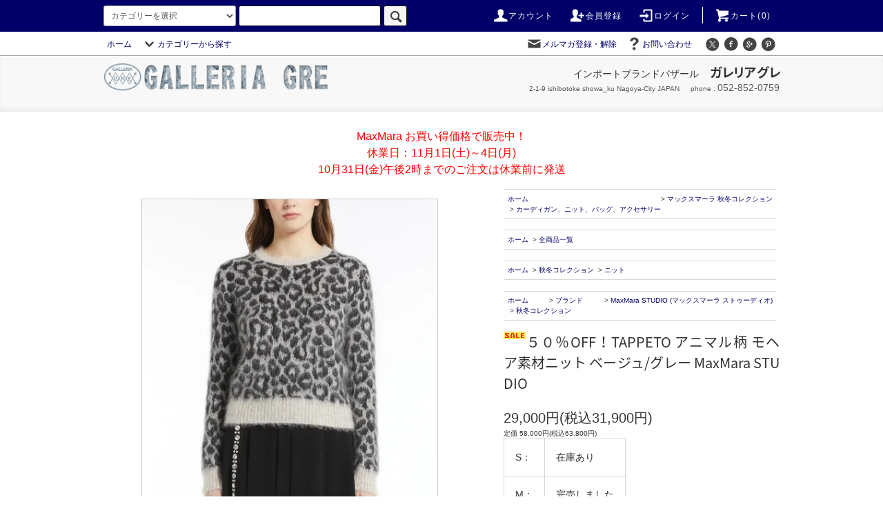

--- FILE ---
content_type: text/html; charset=EUC-JP
request_url: https://www.gre.gr.jp/?pid=171367003
body_size: 16083
content:
<!DOCTYPE html PUBLIC "-//W3C//DTD XHTML 1.0 Transitional//EN" "http://www.w3.org/TR/xhtml1/DTD/xhtml1-transitional.dtd">
<html xmlns:og="http://ogp.me/ns#" xmlns:fb="http://www.facebook.com/2008/fbml" xmlns:mixi="http://mixi-platform.com/ns#" xmlns="http://www.w3.org/1999/xhtml" xml:lang="ja" lang="ja" dir="ltr">
<head>
<meta http-equiv="content-type" content="text/html; charset=euc-jp" />
<meta http-equiv="X-UA-Compatible" content="IE=edge,chrome=1" />
<title>TAPETTO アニマル柄 モヘア素材ニット  ベージュ/グレー MaxMara STUDIO </title>
<meta name="Keywords" content="マックスマーラ,MaxMaraSTUDIO,マックスマーラニット,MaxMaraモヘアニット,https://jp.maxmara.com/p-16366122301-tappeto-%E3%82%AD%E3%83%A3%E3%83%A1%E3%83%AB?????text=TAPPETO," />
<meta name="Description" content="マックスマーラ STUDIO のニットです。素材はナイロン50%、モヘヤ46%、ウール4%です。ふんわり軽いモヘア混のクルーネックニットは、アニマル柄に襟元や袖先、裾のリブ編みがアクセントをプラスします。" />
<meta name="Author" content="" />
<meta name="Copyright" content="ガレリア グレ" />
<meta http-equiv="content-style-type" content="text/css" />
<meta http-equiv="content-script-type" content="text/javascript" />
<link rel="stylesheet" href="https://www.gre.gr.jp/css/framework/colormekit.css" type="text/css" />
<link rel="stylesheet" href="https://www.gre.gr.jp/css/framework/colormekit-responsive.css" type="text/css" />
<link rel="stylesheet" href="https://img20.shop-pro.jp/PA01196/472/css/5/index.css?cmsp_timestamp=20251029103400" type="text/css" />
<link rel="stylesheet" href="https://img20.shop-pro.jp/PA01196/472/css/5/product.css?cmsp_timestamp=20251029103400" type="text/css" />

<link rel="alternate" type="application/rss+xml" title="rss" href="https://www.gre.gr.jp/?mode=rss" />
<script type="text/javascript" src="//ajax.googleapis.com/ajax/libs/jquery/1.11.0/jquery.min.js" ></script>
<meta property="og:title" content="TAPETTO アニマル柄 モヘア素材ニット  ベージュ/グレー MaxMara STUDIO " />
<meta property="og:description" content="マックスマーラ STUDIO のニットです。素材はナイロン50%、モヘヤ46%、ウール4%です。ふんわり軽いモヘア混のクルーネックニットは、アニマル柄に襟元や袖先、裾のリブ編みがアクセントをプラスします。" />
<meta property="og:url" content="https://www.gre.gr.jp?pid=171367003" />
<meta property="og:site_name" content="MaxMaraマックスマーラはガレリアグレ 新作もアウトレットもお買い得" />
<meta property="og:image" content="https://img20.shop-pro.jp/PA01196/472/product/171367003.jpg?cmsp_timestamp=20221109144552"/>
<meta property="og:type" content="product" />
<meta property="product:price:amount" content="31900" />
<meta property="product:price:currency" content="JPY" />
<meta property="product:product_link" content="https://www.gre.gr.jp?pid=171367003" />
<link rel="shortcut icon" href="https://img20.shop-pro.jp/PA01196/472/etc/shortcuticon.gif?cmsp_timestamp=20170307101043">
<link rel="icon" type="image/gif" href="https://img20.shop-pro.jp/PA01196/472/etc/shortcuticon.gif?cmsp_timestamp=20170307101043">
<script>
  (function(i,s,o,g,r,a,m){i['GoogleAnalyticsObject']=r;i[r]=i[r]||function(){
  (i[r].q=i[r].q||[]).push(arguments)},i[r].l=1*new Date();a=s.createElement(o),
  m=s.getElementsByTagName(o)[0];a.async=1;a.src=g;m.parentNode.insertBefore(a,m)
  })(window,document,'script','https://www.google-analytics.com/analytics.js','ga');

  ga('create', 'UA-93148205-1', 'auto');
  ga('send', 'pageview');

</script>
<script>
  var Colorme = {"page":"product","shop":{"account_id":"PA01196472","title":"MaxMara\u30de\u30c3\u30af\u30b9\u30de\u30fc\u30e9\u306f\u30ac\u30ec\u30ea\u30a2\u30b0\u30ec \u65b0\u4f5c\u3082\u30a2\u30a6\u30c8\u30ec\u30c3\u30c8\u3082\u304a\u8cb7\u3044\u5f97"},"basket":{"total_price":0,"items":[]},"customer":{"id":null},"inventory_control":"option","product":{"shop_uid":"PA01196472","id":171367003,"name":"\uff15\uff10\uff05OFF\uff01TAPPETO \u30a2\u30cb\u30de\u30eb\u67c4 \u30e2\u30d8\u30a2\u7d20\u6750\u30cb\u30c3\u30c8  \u30d9\u30fc\u30b8\u30e5\/\u30b0\u30ec\u30fc MaxMara STUDIO ","model_number":"","stock_num":2,"sales_price":29000,"sales_price_including_tax":31900,"variants":[{"id":1,"option1_value":"S","option2_value":"","title":"S","model_number":"","stock_num":1,"option_price":29000,"option_price_including_tax":31900,"option_members_price":29000,"option_members_price_including_tax":31900},{"id":2,"option1_value":"M","option2_value":"","title":"M","model_number":"","stock_num":0,"option_price":29000,"option_price_including_tax":31900,"option_members_price":29000,"option_members_price_including_tax":31900},{"id":3,"option1_value":"L","option2_value":"","title":"L","model_number":"","stock_num":1,"option_price":29000,"option_price_including_tax":31900,"option_members_price":29000,"option_members_price_including_tax":31900}],"category":{"id_big":1421507,"id_small":2},"groups":[{"id":492448},{"id":1618403},{"id":1644320}],"members_price":29000,"members_price_including_tax":31900}};

  (function() {
    function insertScriptTags() {
      var scriptTagDetails = [];
      var entry = document.getElementsByTagName('script')[0];

      scriptTagDetails.forEach(function(tagDetail) {
        var script = document.createElement('script');

        script.type = 'text/javascript';
        script.src = tagDetail.src;
        script.async = true;

        if( tagDetail.integrity ) {
          script.integrity = tagDetail.integrity;
          script.setAttribute('crossorigin', 'anonymous');
        }

        entry.parentNode.insertBefore(script, entry);
      })
    }

    window.addEventListener('load', insertScriptTags, false);
  })();
</script>
<script async src="https://zen.one/analytics.js"></script>
</head>
<body>
<meta name="colorme-acc-payload" content="?st=1&pt=10029&ut=171367003&at=PA01196472&v=20251103105330&re=&cn=64c0e9abc5b3474a4179246c2b05afe1" width="1" height="1" alt="" /><script>!function(){"use strict";Array.prototype.slice.call(document.getElementsByTagName("script")).filter((function(t){return t.src&&t.src.match(new RegExp("dist/acc-track.js$"))})).forEach((function(t){return document.body.removeChild(t)})),function t(c){var r=arguments.length>1&&void 0!==arguments[1]?arguments[1]:0;if(!(r>=c.length)){var e=document.createElement("script");e.onerror=function(){return t(c,r+1)},e.src="https://"+c[r]+"/dist/acc-track.js?rev=3",document.body.appendChild(e)}}(["acclog001.shop-pro.jp","acclog002.shop-pro.jp"])}();</script><script src="https://img.shop-pro.jp/tmpl_js/76/jquery.tile.js"></script>
<script src="https://img.shop-pro.jp/tmpl_js/76/jquery.skOuterClick.js"></script>
<script src="https://img.shop-pro.jp/tmpl_js/76/smoothscroll.js"></script>
<script src="https://img.shop-pro.jp/tmpl_js/76/utility.index.js"></script>

<div id="wrapper">
  <div id="header">
    <div class="header_top">
      <div class="header_top_inner container">
        <form action="https://www.gre.gr.jp/" method="GET" class="search_form visible-desktop">
          <input type="hidden" name="mode" value="srh" />
          <select name="cid" class="search_select">
            <option value="">カテゴリーを選択</option>
                          <option value="1421507,0">マックスマーラ 秋冬コレクション</option>
                          <option value="1421506,0">マックスマーラ 春夏コレクション</option>
                          <option value="1436974,0">近日発売商品</option>
                      </select>
          <input type="text" name="keyword" class="search_box" />
          <button class="btn_search btn btn-xs"><i class="icon-lg-b icon-search"></i></button>
        </form>
        <ul class="header_nav_headline inline visible-desktop">
          <li><a href="https://www.gre.gr.jp/?mode=myaccount"><i class="icon-lg-w icon-user"></i>アカウント</a></li>
                <li><a href="https://www.gre.gr.jp/customer/signup/new"><i class="icon-lg-w icon-adduser"></i>会員登録</a></li>
              <li><a href="https://www.gre.gr.jp/?mode=login&shop_back_url=https%3A%2F%2Fwww.gre.gr.jp%2F"><i class="icon-lg-w icon-login"></i>ログイン</a></li>
            <li class="headline_viewcart"><a href="https://www.gre.gr.jp/cart/proxy/basket?shop_id=PA01196472&shop_domain=gre.gr.jp"><i class="icon-lg-w icon-cart"></i>カート(0)</a></li>
        </ul>
        <div class="header_nav_phone hidden-desktop">
          <span class="nav_btn_phone"><i class="icon-lg-w icon-list"></i>メニュー</span>
          <div class="header_nav_lst_phone">
            <ul class="unstyled">
              <li><a href="https://gre.gr.jp/">ホーム</a></li>
              <li><a href="https://www.gre.gr.jp/cart/proxy/basket?shop_id=PA01196472&shop_domain=gre.gr.jp">カートを見る</a></li>
              <li><a href="https://www.gre.gr.jp/?mode=myaccount">アカウント</a></li>
                    <li><a href="https://www.gre.gr.jp/customer/signup/new">会員登録</a></li>
                  <li><a href="https://www.gre.gr.jp/?mode=login&shop_back_url=https%3A%2F%2Fwww.gre.gr.jp%2F">ログイン</a></li>
                <li><a href="https://gre.shop-pro.jp/customer/newsletter/subscriptions/new">メルマガ登録・解除</a></li>
              <li><a href="https://gre.shop-pro.jp/customer/inquiries/new">お問い合わせ</a></li>
            </ul>
          </div>
        </div>
      </div>
    </div>
    <div class="header_mid hidden-phone">
      <div class="header_mid_inner container">
        <div class="header_nav_global">
          <ul class="header_nav_global_left inline">
            <li><a href="https://gre.gr.jp/">ホーム</a></li>
            <li class="header_nav_global_left_category">
              <a href="javascript:void(0)"><i class="icon-lg-b icon-chevron_down"></i>カテゴリーから探す</a>
              <div class="header_nav_global_box header_nav_global_box_catogory row">
                <p class="header_nav_global_box_heading col col-lg-3">CATEGORY SEARCH</p>
                <div class="header_nav_global_box_detail col col-lg-9 row">
                                  <ul class="row header_nav_global_box_lists col col-lg-4 col-md-4 col-sm-6 col-xs-12 unstyled">
                      <li><a href="https://www.gre.gr.jp/?mode=cate&cbid=1421507&csid=0">マックスマーラ 秋冬コレクション</a></li>
                          <li><a href="https://www.gre.gr.jp/?mode=cate&cbid=1421506&csid=0">マックスマーラ 春夏コレクション</a></li>
                          <li><a href="https://www.gre.gr.jp/?mode=cate&cbid=1436974&csid=0">近日発売商品</a></li>
                      </ul>
                  </div>
              </div>
            </li>
              <li class="header_nav_global_left_group">
              <a href="javascript:void(0)"><i class="icon-lg-b icon-chevron_down"></i>グループから探す</a>
              <div class="header_nav_global_box header_nav_global_box_group row">
                <p class="header_nav_global_box_heading col col-lg-3">GROUP SEARCH</p>
                <div class="header_nav_global_box_detail col col-lg-9 row">
                                <ul class="row header_nav_global_box_lists col col-lg-4 col-md-4 col-sm-6 col-xs-12 unstyled">
                      <li><a href="https://www.gre.gr.jp/?mode=grp&gid=492448">全商品一覧</a></li>
                          <li><a href="https://www.gre.gr.jp/?mode=grp&gid=1614709">春夏コレクション</a></li>
                          <li><a href="https://www.gre.gr.jp/?mode=grp&gid=1618398">秋冬コレクション</a></li>
                          <li><a href="https://www.gre.gr.jp/?mode=grp&gid=1578757">ブランド</a></li>
                      </ul>
                  </div>
                </div>
              </li>
                <li class="header_nav_global_left_contents">
                <a href="javascript:void(0)"><i class="icon-lg-b icon-chevron_down"></i>コンテンツを見る</a>
                <div class="header_nav_global_box header_nav_global_box_contents row">
                  <p class="header_nav_global_box_heading col col-lg-3">CONTENTS</p>
                  <div class="header_nav_global_box_detail col col-lg-9 row">
      										<ul class="col col-lg-12 row unstyled">
												  <li><a href="https://www.gre.gr.jp/?mode=f22">店舗のご案内</a></li>
          										  <li><a href="https://www.gre.gr.jp/?mode=f23">公式サイト・ファッションリンク</a></li>
    										</ul>
	                      </div>
                </div>
              </li>
          </ul>
          <ul class="header_nav_global_right inline">
						<li class="visible-desktop"><a href="https://gre.shop-pro.jp/customer/newsletter/subscriptions/new"><i class="icon-lg-b icon-mail"></i>メルマガ登録・解除</a></li>
            <li class="visible-desktop"><a href="https://gre.shop-pro.jp/customer/inquiries/new"><i class="icon-lg-b icon-help"></i>お問い合わせ</a></li>
            <li>
              <ul class="header_nav_global_social inline">
                <li><a href=""><i class="icon-lg-b icon-c_twitter"></i></a></li>
                <li><a href=""><i class="icon-lg-b icon-c_facebook"></i></a></li>
                <li><a href=""><i class="icon-lg-b icon-c_google"></i></a></li>
                <li><a href=""><i class="icon-lg-b icon-c_pinterest"></i></a></li>
              </ul>
            </li>
          </ul>
        </div>
      </div>
    </div>
    <div class="header_btm container clearfix">
      <h1 class="header_logo"><a href="https://gre.gr.jp/"><img src="https://img20.shop-pro.jp/PA01196/472/PA01196472.png?cmsp_timestamp=20251031141454" alt="MaxMaraマックスマーラはガレリアグレ 新作もアウトレットもお買い得" /></a></h1>
			<p class="header_lead">インポートブランドバザール<span>ガレリア グレ</span><br><span>2-1-9 ishibotoke showa_ku Nagoya-City JAPAN</span><span>052-852-0759</span></p>

      <ul class="header_nav_global_social inline visible-phone">
        <li><a href=""><i class="icon-lg-b icon-c_twitter"></i></a></li>
        <li><a href=""><i class="icon-lg-b icon-c_facebook"></i></a></li>
        <li><a href=""><i class="icon-lg-b icon-c_google"></i></a></li>
        <li><a href=""><i class="icon-lg-b icon-c_pinterest"></i></a></li>
      </ul>

  </div>
</div>



  <div class="main row">
    <div id="contents" class="contents contents_detail col col-md-9 col-sm-12">
      <script src="https://img.shop-pro.jp/tmpl_js/76/utility.product.js"></script>

<center><font size="3" color="ff0000">
<br>
MaxMara お買い得価格で販売中！<br>
休業日：11月1日(土)～4日(月)<br>
10月31日(金)午後2時までのご注文は休業前に発送
</font></center>

<div id="product" class="product">

      <form name="product_form" method="post" action="https://www.gre.gr.jp/cart/proxy/basket/items/add">
      <div class="product_area clearfix">
        <div class="product_area_left col col-md-7 col-sm-12">
          
          <div class="container-section product_img col col-md-12 col-lg-12">
            <div class="product_img_main">
                              <img src="https://img20.shop-pro.jp/PA01196/472/product/171367003.jpg?cmsp_timestamp=20221109144552" class="product_img_main_img" alt="" />
                          </div>
                          <div class="product_img_thumb">
                <ul class="row">
                                      <li class="col col-lg-2">
                      <img src="https://img20.shop-pro.jp/PA01196/472/product/171367003.jpg?cmsp_timestamp=20221109144552" class="product_img_thumb_img" />
                    </li>
                                                                              <li class="col col-lg-2">
                        <img src="https://img20.shop-pro.jp/PA01196/472/product/171367003_o1.jpg?cmsp_timestamp=20221110142553" class="product_img_thumb_img" />
                      </li>
                                                                                <li class="col col-lg-2">
                        <img src="https://img20.shop-pro.jp/PA01196/472/product/171367003_o2.jpg?cmsp_timestamp=20221110142553" class="product_img_thumb_img" />
                      </li>
                                                                                                                                                                                                                                                                                                                                                                                                                                                                                                                                                                                                                                                                                                                                                                                                                                                                                                                                                                                                                                                                                                                                                                                                                                                                                                                                                                                                                                                                                                                                                                                                                                                                                                                                                                                                                                                                                                                </ul>
              </div>
                      </div>
          
          
                    
        </div>
        <div class="product_area_right col col-md-5 col-sm-12">
          
          <ul class="pankuzu_lists inline container">
            <li class="pankuzu_list"><a href="https://gre.gr.jp/">ホーム</a></li>
                          <li class="pankuzu_list">&nbsp;&gt;&nbsp;<a href="?mode=cate&cbid=1421507&csid=0">マックスマーラ 秋冬コレクション</a></li>
                                      <li class="pankuzu_list">&nbsp;&gt;&nbsp;<a href="?mode=cate&cbid=1421507&csid=2">カーディガン、ニット、バッグ、アクセサリー</a></li>
                      </ul>
                      <ul class="pankuzu_lists inline container">
              <li class="pankuzu_list"><a href="https://gre.gr.jp/">ホーム</a></li>
                                                              <li class="pankuzu_list">&nbsp;&gt;&nbsp;<a href="https://www.gre.gr.jp/?mode=grp&gid=492448">全商品一覧</a></li>
                          </ul>
                      <ul class="pankuzu_lists inline container">
              <li class="pankuzu_list"><a href="https://gre.gr.jp/">ホーム</a></li>
                                                              <li class="pankuzu_list">&nbsp;&gt;&nbsp;<a href="https://www.gre.gr.jp/?mode=grp&gid=1618398">秋冬コレクション</a></li>
                                                              <li class="pankuzu_list">&nbsp;&gt;&nbsp;<a href="https://www.gre.gr.jp/?mode=grp&gid=1618403">ニット</a></li>
                          </ul>
                      <ul class="pankuzu_lists inline container">
              <li class="pankuzu_list"><a href="https://gre.gr.jp/">ホーム</a></li>
                                                              <li class="pankuzu_list">&nbsp;&gt;&nbsp;<a href="https://www.gre.gr.jp/?mode=grp&gid=1578757">ブランド</a></li>
                                                              <li class="pankuzu_list">&nbsp;&gt;&nbsp;<a href="https://www.gre.gr.jp/?mode=grp&gid=1578766">MaxMara STUDIO (マックスマーラ ストゥーディオ)</a></li>
                                                              <li class="pankuzu_list">&nbsp;&gt;&nbsp;<a href="https://www.gre.gr.jp/?mode=grp&gid=1644320">秋冬コレクション</a></li>
                          </ul>
                    

          <div id="product_detail_area" class="product_detail_area">
            
            <ul class="inline unstyled product_belong_lists">
                              <li class="product_belong_list">
                  <a href="?mode=cate&cbid=1421507&csid=0" class="product_belong_list_link">マックスマーラ 秋冬コレクション</a>
                </li>
                                                                                  <li class="product_belong_list">
                      <a href="https://www.gre.gr.jp/?mode=grp&gid=492448" class="product_belong_list_link">全商品一覧</a>
                    </li>
                                                                        <li class="product_belong_list">
                      <a href="https://www.gre.gr.jp/?mode=grp&gid=1618398" class="product_belong_list_link">秋冬コレクション</a>
                    </li>
                                      <li class="product_belong_list">
                      <a href="https://www.gre.gr.jp/?mode=grp&gid=1618403" class="product_belong_list_link">ニット</a>
                    </li>
                                                                        <li class="product_belong_list">
                      <a href="https://www.gre.gr.jp/?mode=grp&gid=1578757" class="product_belong_list_link">ブランド</a>
                    </li>
                                      <li class="product_belong_list">
                      <a href="https://www.gre.gr.jp/?mode=grp&gid=1578766" class="product_belong_list_link">MaxMara STUDIO (マックスマーラ ストゥーディオ)</a>
                    </li>
                                      <li class="product_belong_list">
                      <a href="https://www.gre.gr.jp/?mode=grp&gid=1644320" class="product_belong_list_link">秋冬コレクション</a>
                    </li>
                                                            </ul>
            

            
            <h2 class="product_name"><img class='new_mark_img1' src='https://img.shop-pro.jp/img/new/icons24.gif' style='border:none;display:inline;margin:0px;padding:0px;width:auto;' />５０％OFF！TAPPETO アニマル柄 モヘア素材ニット  ベージュ/グレー MaxMara STUDIO </h2>
            

            
                        

            
            <p class="product_price_area">
                              <span class="product_price">29,000円(税込31,900円)</span>
                          </p>
                                      <p class="product_price_establish">定価&nbsp;58,000円(税込63,800円)</p>
                                    												<table class="option_table">
														<tr>
								<th>S：</th>
								<td>
																		在庫あり																										</td>
							</tr>
														<tr>
								<th>M：</th>
								<td>
																											完売しました																	</td>
							</tr>
														<tr>
								<th>L：</th>
								<td>
																		在庫あり																										</td>
							</tr>
													</table>
												            
          </div>

          <div class="product_cart_area">
            
                          <div class="product_cart_option row">
                                                <div class="product_cart_select_box col col-lg-12">
                    <div class="product_cart_select_name">サイズ</div>
                    <select name="option1" class="product_cart_select">
                      <option label="S" value="81087862,0">S</option>
<option label="M" value="81087862,1">M</option>
<option label="L" value="81087862,2">L</option>

                    </select>
                  </div>
                                            </div>
                        
                        
            <div class="product_cart_order row">
                              <div class="col col-lg-12 clearfix">
                  <div class="product_cart_select_name">購入数</div>
                  <input type="text" name="product_num" value="1" class="product_cart_init_num" />
                  <ul class="product_cart_init">
                    <li><a href="javascript:f_change_num2(document.product_form.product_num,'1',1,2);"></a></li>
                    <li><a href="javascript:f_change_num2(document.product_form.product_num,'0',1,2);"></a></li>
                  </ul>
                  <div class="product_cart_unit"></div>
                </div>
                <div class="col col-lg-12">
                                    <span class="disable_cartin">
                    <button class="btn btn-block btn-addcart" type="submit">
                      <i class="icon-lg-w icon-cart"></i><span>カートに入れる</span>
                    </button>
                  </span>
                                                    </div>
                            <p class="stock_error hide"></p>

                            <div class="cart_in_modal cart_modal__close" style="display: none;">
                <div class="cart_in_modal__outline not_bubbling">
                  <label class="cart_modal__close cart_in_modal__close-icon">
                  </label>
                  <p class="cart_in_modal__heading">
                    こちらの商品が<br class="sp-br">カートに入りました
                  </p>
                  <div class="cart_in_modal__detail">
                                        <div class="cart_in_modal__image-wrap">
                      <img src="https://img20.shop-pro.jp/PA01196/472/product/171367003.jpg?cmsp_timestamp=20221109144552" alt="" class="cart_in_modal__image" />
                    </div>
                                        <p class="cart_in_modal__name">
                      <img class='new_mark_img1' src='https://img.shop-pro.jp/img/new/icons24.gif' style='border:none;display:inline;margin:0px;padding:0px;width:auto;' />５０％OFF！TAPPETO アニマル柄 モヘア素材ニット  ベージュ/グレー MaxMara STUDIO 
                    </p>
                  </div>
                  <div class="cart_in_modal__button-wrap">
                    <button class="cart_view_with_async cart_in_modal__button cart_in_modal__button--solid">かごの中身を見る</button>
                    <p class="cart_modal__close cart_in_modal__text-link">ショッピングを続ける</p>
                  </div>
                </div>
              </div>
              <div class="cart_in_error_modal cart_in_error__close" style="display: none;">
                <div class="cart_in_modal__outline not_bubbling">
                  <label class="cart_in_error__close cart_in_modal__close-icon">
                  </label>
                  <p class="cart_in_error_message cart_in_error_modal__heading"></p>
                  <div class="cart_in_modal__button-wrap">
                    <button class="cart_in_error__close cart_in_modal__button cart_in_modal__button--solid">ショッピングを続ける</button>
                  </div>
                </div>
              </div>
              
            </div>
            
            <ul class="product_related_lists unstyled">
                              <li class="product_related_list"><a href="javascript:gf_OpenNewWindow('?mode=opt&pid=171367003','option','width=600:height=500');">オプションの値段詳細</a></li>
                            <li class="product_related_list"><a href="https://www.gre.gr.jp/?mode=sk#cancel">返品について</a></li>
              <li class="product_related_list"><a href="https://www.gre.gr.jp/?mode=sk#info">特定商取引法に基づく表記</a></li>
            </ul>
          </div>

          
          <ul class="product_social_lists unstyled">
            <li>
              <div class="line-it-button" data-lang="ja" data-type="share-a" data-ver="3"
                         data-color="default" data-size="small" data-count="false" style="display: none;"></div>
                       <script src="https://www.line-website.com/social-plugins/js/thirdparty/loader.min.js" async="async" defer="defer"></script>
              
              <a href="https://twitter.com/share" class="twitter-share-button" data-url="https://www.gre.gr.jp/?pid=171367003" data-text="" data-lang="ja" >ツイート</a>
<script charset="utf-8">!function(d,s,id){var js,fjs=d.getElementsByTagName(s)[0],p=/^http:/.test(d.location)?'http':'https';if(!d.getElementById(id)){js=d.createElement(s);js.id=id;js.src=p+'://platform.twitter.com/widgets.js';fjs.parentNode.insertBefore(js,fjs);}}(document, 'script', 'twitter-wjs');</script>
            </li>
          </ul>
          

          
                    <ul class="product_related_lists unstyled">
            <li class="product_related_list">
              <a href="mailto:?subject=%E3%80%90MaxMara%E3%83%9E%E3%83%83%E3%82%AF%E3%82%B9%E3%83%9E%E3%83%BC%E3%83%A9%E3%81%AF%E3%82%AC%E3%83%AC%E3%83%AA%E3%82%A2%E3%82%B0%E3%83%AC%20%E6%96%B0%E4%BD%9C%E3%82%82%E3%82%A2%E3%82%A6%E3%83%88%E3%83%AC%E3%83%83%E3%83%88%E3%82%82%E3%81%8A%E8%B2%B7%E3%81%84%E5%BE%97%E3%80%91%E3%81%AE%E3%80%8C%EF%BC%95%EF%BC%90%EF%BC%85OFF%EF%BC%81TAPPETO%20%E3%82%A2%E3%83%8B%E3%83%9E%E3%83%AB%E6%9F%84%20%E3%83%A2%E3%83%98%E3%82%A2%E7%B4%A0%E6%9D%90%E3%83%8B%E3%83%83%E3%83%88%20%20%E3%83%99%E3%83%BC%E3%82%B8%E3%83%A5%2F%E3%82%B0%E3%83%AC%E3%83%BC%20MaxMara%20STUDIO%20%E3%80%8D%E3%81%8C%E3%81%8A%E3%81%99%E3%81%99%E3%82%81%E3%81%A7%E3%81%99%EF%BC%81&body=%0D%0A%0D%0A%E2%96%A0%E5%95%86%E5%93%81%E3%80%8C%EF%BC%95%EF%BC%90%EF%BC%85OFF%EF%BC%81TAPPETO%20%E3%82%A2%E3%83%8B%E3%83%9E%E3%83%AB%E6%9F%84%20%E3%83%A2%E3%83%98%E3%82%A2%E7%B4%A0%E6%9D%90%E3%83%8B%E3%83%83%E3%83%88%20%20%E3%83%99%E3%83%BC%E3%82%B8%E3%83%A5%2F%E3%82%B0%E3%83%AC%E3%83%BC%20MaxMara%20STUDIO%20%E3%80%8D%E3%81%AEURL%0D%0Ahttps%3A%2F%2Fwww.gre.gr.jp%2F%3Fpid%3D171367003%0D%0A%0D%0A%E2%96%A0%E3%82%B7%E3%83%A7%E3%83%83%E3%83%97%E3%81%AEURL%0Ahttps%3A%2F%2Fwww.gre.gr.jp%2F"><i class="icon-lg-b icon-chevron_left"></i>この商品を友達に教える</a>
            </li>
            <li class="product_related_list">
              <a href="https://gre.shop-pro.jp/customer/products/171367003/inquiries/new"><i class="icon-lg-b icon-chevron_left"></i>この商品について問い合わせる</a>
            </li>
            <li class="product_related_list">
              <a href="https://www.gre.gr.jp/?mode=cate&cbid=1421507&csid=2"><i class="icon-lg-b icon-chevron_left"></i>買い物を続ける</a>
            </li>
          </ul>
          

        </div>
      </div>
      <div class="row">



                                                                          <ul class="product_tabs row">
            <li id="product_panel_explain" class="product_tab active col col-lg-6">
              <a href="#">商品説明</a>
            </li>
            <li id="product_panel_image" class="product_tab col col-lg-6">
              <a href="#">イメージ</a>
            </li>
                      </ul>
          <div class="product_panels">
              <div class="product_panel_explain product_panel active">
                
                                  <div class="product_explain">
                    ★マックスマーラ STUDIO のニットです。<br>素材はナイロン50%、モヘヤ46%、ウール4%です。<br><br>★ふんわり軽いモヘア混のクルーネックニットは、アニマル柄に襟元や袖先、裾のリブ編みがアクセントをプラス、コーディネイトすると素敵な、<a href='https://www.gre.gr.jp/?pid=171365400' target='_blank'>モデル着用のスカート</a>もございます。合わせてご検討ください。<br><br>★下記の（　）内の数字は、商品の実寸です。<br>◇Ｓ(肩幅35　袖丈64　胸幅45.5　着丈56)<br>◇Ｍ(肩幅36　袖丈65.5　胸幅47　着丈57)<br>◇Ｌ(肩幅38　袖丈67　胸幅50　着丈58)
                  </div>
                                
              </div>
              <div class="product_panel_image product_panel">
                
                                  <div class="product_img_sub">
                    <ul class="row">
                                              <li class="col col-lg-12">
                          <img src="https://img20.shop-pro.jp/PA01196/472/product/171367003.jpg?cmsp_timestamp=20221109144552" class="product_img_sub_img" />
                        </li>
                                                                                              <li class="col col-lg-12">
                            <img src="https://img20.shop-pro.jp/PA01196/472/product/171367003_o1.jpg?cmsp_timestamp=20221110142553" class="product_img_sub_img" />
                          </li>
                                                                                                <li class="col col-lg-12">
                            <img src="https://img20.shop-pro.jp/PA01196/472/product/171367003_o2.jpg?cmsp_timestamp=20221110142553" class="product_img_sub_img" />
                          </li>
                                                                                                                                                                                                                                                                                                                                                                                                                                                                                                                                                                                                                                                                                                                                                                                                                                                                                                                                                                                                                                                                                                                                                                                                                                                                                                                                                                                                                                                                                                                                                                                                                                                                                                                                                                                                                                                                                                                                                                                                                                                                                                                                                                                                                                                                                                                    </ul>
                    <div class="container">
                      <a href="#product_detail_area" class="btn btn-lg btn-addcart btn_pis_width">
                        <i class="icon-lg-w icon-cart"></i><span>この商品を購入する</span>
                      </a>
                    </div>
                  </div>
                                
              </div>
                        </div>
                


        
                

      </div>
      <input type="hidden" name="user_hash" value="d87a81d756b20884bfc648001f4252fc"><input type="hidden" name="members_hash" value="d87a81d756b20884bfc648001f4252fc"><input type="hidden" name="shop_id" value="PA01196472"><input type="hidden" name="product_id" value="171367003"><input type="hidden" name="members_id" value=""><input type="hidden" name="back_url" value="https://www.gre.gr.jp/?pid=171367003"><input type="hidden" name="reference_token" value="910f99a0166e4c9ba84ac3f0075889c6"><input type="hidden" name="shop_domain" value="gre.gr.jp">
    </form>
  </div>

    </div>
    <div id="side" class="side col col-md-3 col-sm-12 hidden-phone">
          </div>
    <div id="side" class="side col col-lg-3 col-sm-12 visible-phone">
      
                        <div class="side_category">
            <h3 class="heading side_category_heading">カテゴリーから探す</h3>
                        <ul class="lists side_category_lists unstyled ot">
                                          <li class="list side_category_list">
                  <a href="https://www.gre.gr.jp/?mode=cate&cbid=1421507&csid=0" class="list_link show">
                    <span class="list_icon_arrow icon-lg-b icon-chevron_right"></span>
                    <span class="list_link_name">マックスマーラ 秋冬コレクション</span>
                  </a>
                                                            <ul class="lists side_subcategory_lists unstyled">
                        <li class="list side_subcategory_list visible-phone">
                          <a href="https://www.gre.gr.jp/?mode=cate&cbid=1421507&csid=0" class="list_link show">
                            <span class="list_icon_arrow icon-lg-b icon-chevron_right"></span>
                            <span class="list_link_name">全てのマックスマーラ 秋冬コレクション</span>
                          </a>
                        </li>
                                        <li class="list side_subcategory_list">
                      <a href="https://www.gre.gr.jp/?mode=cate&cbid=1421507&csid=1" class="list_link show ">
                        <span class="list_icon_arrow icon-lg-b icon-chevron_right visible-phone"></span>
                        <span class="list_link_name">コート、ダウン、ジャケット、スーツ</span>
                      </a>
                    </li>
                                                                              <li class="list side_subcategory_list">
                      <a href="https://www.gre.gr.jp/?mode=cate&cbid=1421507&csid=3" class="list_link show ">
                        <span class="list_icon_arrow icon-lg-b icon-chevron_right visible-phone"></span>
                        <span class="list_link_name">ワンピース、スカート、パンツ、トップス</span>
                      </a>
                    </li>
                                                                              <li class="list side_subcategory_list">
                      <a href="https://www.gre.gr.jp/?mode=cate&cbid=1421507&csid=2" class="list_link show ">
                        <span class="list_icon_arrow icon-lg-b icon-chevron_right visible-phone"></span>
                        <span class="list_link_name">カーディガン、ニット、バッグ、アクセサリー</span>
                      </a>
                    </li>
                                                                              <li class="list side_subcategory_list">
                      <a href="https://www.gre.gr.jp/?mode=cate&cbid=1421507&csid=4" class="list_link show ">
                        <span class="list_icon_arrow icon-lg-b icon-chevron_right visible-phone"></span>
                        <span class="list_link_name">特別セール品 65%OFFコーナー</span>
                      </a>
                    </li>
                    </ul>                                  </li>
                              <li class="list side_category_list">
                  <a href="https://www.gre.gr.jp/?mode=cate&cbid=1421506&csid=0" class="list_link show">
                    <span class="list_icon_arrow icon-lg-b icon-chevron_right"></span>
                    <span class="list_link_name">マックスマーラ 春夏コレクション</span>
                  </a>
                                                            <ul class="lists side_subcategory_lists unstyled">
                        <li class="list side_subcategory_list visible-phone">
                          <a href="https://www.gre.gr.jp/?mode=cate&cbid=1421506&csid=0" class="list_link show">
                            <span class="list_icon_arrow icon-lg-b icon-chevron_right"></span>
                            <span class="list_link_name">全てのマックスマーラ 春夏コレクション</span>
                          </a>
                        </li>
                                        <li class="list side_subcategory_list">
                      <a href="https://www.gre.gr.jp/?mode=cate&cbid=1421506&csid=1" class="list_link show ">
                        <span class="list_icon_arrow icon-lg-b icon-chevron_right visible-phone"></span>
                        <span class="list_link_name">スプリングコート、ジャケット、カーディガン、スエット、ニット</span>
                      </a>
                    </li>
                                                                              <li class="list side_subcategory_list">
                      <a href="https://www.gre.gr.jp/?mode=cate&cbid=1421506&csid=3" class="list_link show ">
                        <span class="list_icon_arrow icon-lg-b icon-chevron_right visible-phone"></span>
                        <span class="list_link_name">ワンピース、スカート、パンツ</span>
                      </a>
                    </li>
                                                                              <li class="list side_subcategory_list">
                      <a href="https://www.gre.gr.jp/?mode=cate&cbid=1421506&csid=2" class="list_link show ">
                        <span class="list_icon_arrow icon-lg-b icon-chevron_right visible-phone"></span>
                        <span class="list_link_name">ブラウス、カットソー、Tシャツ、アクセサリー</span>
                      </a>
                    </li>
                                                                              <li class="list side_subcategory_list">
                      <a href="https://www.gre.gr.jp/?mode=cate&cbid=1421506&csid=4" class="list_link show ">
                        <span class="list_icon_arrow icon-lg-b icon-chevron_right visible-phone"></span>
                        <span class="list_link_name">特別セール品 70%OFFコーナー</span>
                      </a>
                    </li>
                    </ul>                                  </li>
                              <li class="list side_category_list">
                  <a href="https://www.gre.gr.jp/?mode=cate&cbid=1436974&csid=0" class="list_link show">
                    <span class="list_icon_arrow icon-lg-b icon-chevron_right"></span>
                    <span class="list_link_name">近日発売商品</span>
                  </a>
                                                            <ul class="lists side_subcategory_lists unstyled">
                        <li class="list side_subcategory_list visible-phone">
                          <a href="https://www.gre.gr.jp/?mode=cate&cbid=1436974&csid=0" class="list_link show">
                            <span class="list_icon_arrow icon-lg-b icon-chevron_right"></span>
                            <span class="list_link_name">全ての近日発売商品</span>
                          </a>
                        </li>
                                        <li class="list side_subcategory_list">
                      <a href="https://www.gre.gr.jp/?mode=cate&cbid=1436974&csid=1" class="list_link show ">
                        <span class="list_icon_arrow icon-lg-b icon-chevron_right visible-phone"></span>
                        <span class="list_link_name">2025/2026 秋冬入荷予定品</span>
                      </a>
                    </li>
                    </ul>                                  </li>
                          </ul>
          </div>
                                                
      
                        <div class="side_group">
            <h3 class="side_group_heading heading">グループから探す</h3>
            <ul class="side_group_lists lists unstyled">
                      <li class="side_group_list list">
                <a href="https://www.gre.gr.jp/?mode=grp&gid=492448" class="list_link show">
                  <span class="list_icon_arrow icon-lg-b icon-chevron_right"></span>
                  <span class="list_link_name">全商品一覧</span>
                </a>
              </li>
                                    <li class="side_group_list list">
                <a href="https://www.gre.gr.jp/?mode=grp&gid=1614709" class="list_link show">
                  <span class="list_icon_arrow icon-lg-b icon-chevron_right"></span>
                  <span class="list_link_name">春夏コレクション</span>
                </a>
              </li>
                                    <li class="side_group_list list">
                <a href="https://www.gre.gr.jp/?mode=grp&gid=1618398" class="list_link show">
                  <span class="list_icon_arrow icon-lg-b icon-chevron_right"></span>
                  <span class="list_link_name">秋冬コレクション</span>
                </a>
              </li>
                                    <li class="side_group_list list">
                <a href="https://www.gre.gr.jp/?mode=grp&gid=1578757" class="list_link show">
                  <span class="list_icon_arrow icon-lg-b icon-chevron_right"></span>
                  <span class="list_link_name">ブランド</span>
                </a>
              </li>
                    </ul>
          </div>
                    
      
                                    <div class="side_freepage">
              <h3 class="side_freepage_heading heading">コンテンツを見る</h3>
              <ul class="side_freepage_lists lists unstyled ">
                          <li class="side_freepage_list list">
                  <a href="https://www.gre.gr.jp/?mode=f22" class="list_link show">
                    店舗のご案内
                  </a>
                </li>
                                            <li class="side_freepage_list list">
                  <a href="https://www.gre.gr.jp/?mode=f23" class="list_link show">
                    公式サイト・ファッションリンク
                  </a>
                </li>
                        </ul>
            </div>
                              
    </div>
  </div>
  <div id="footer" class="footer">
          
              <div class="footer_inner footer_seller">
          <h2 class="heading footer_heading footer_seller_heading">ランキング</h2>
          <div class="visible-phone">
            <ul class="footer_lists footer_seller_lists row unstyled">
                              <li class="col col-sm-4 footer_list footer_seller_list ">
                  <span class="rank_box rank_sp_box">
                    <span class="rank_number rank_sp_number"></span>
                  </span>
                  <a href="?pid=173047758">
                                          <img src="https://img20.shop-pro.jp/PA01196/472/product/173047758_th.jpg?cmsp_timestamp=20230213123602" alt="<img class='new_mark_img1' src='https://img.shop-pro.jp/img/new/icons24.gif' style='border:none;display:inline;margin:0px;padding:0px;width:auto;' />４５％OFF！GREENT  キルティングトレンチコート CAMELUXE 紺 ’S MaxMara CUBE " class="footer_list_img footer_seller_list_img show item_img" />
                                      </a>
                  <a href="?pid=173047758">
                    <span class="item_name show"><img class='new_mark_img1' src='https://img.shop-pro.jp/img/new/icons24.gif' style='border:none;display:inline;margin:0px;padding:0px;width:auto;' />４５％OFF！GREENT  キルティングトレンチコート CAMELUXE 紺 ’S MaxMara CUBE </span>
                  </a>
                                                                                <span class="item_price show">75,900円(税込83,490円)</span>
                                                      </li>
                              <li class="col col-sm-4 footer_list footer_seller_list ">
                  <span class="rank_box rank_sp_box">
                    <span class="rank_number rank_sp_number"></span>
                  </span>
                  <a href="?pid=185691008">
                                          <img src="https://img20.shop-pro.jp/PA01196/472/product/185691008_th.jpg?cmsp_timestamp=20250326110640" alt="<img class='new_mark_img1' src='https://img.shop-pro.jp/img/new/icons35.gif' style='border:none;display:inline;margin:0px;padding:0px;width:auto;' />ERIO-16  撥水加工 軽量キルティングコート 濃紺 MaxMara WEEKEND 新作" class="footer_list_img footer_seller_list_img show item_img" />
                                      </a>
                  <a href="?pid=185691008">
                    <span class="item_name show"><img class='new_mark_img1' src='https://img.shop-pro.jp/img/new/icons35.gif' style='border:none;display:inline;margin:0px;padding:0px;width:auto;' />ERIO-16  撥水加工 軽量キルティングコート 濃紺 MaxMara WEEKEND 新作</span>
                  </a>
                                                                                <span class="item_price show">52,200円(税込57,420円)</span>
                                                      </li>
                              <li class="col col-sm-4 footer_list footer_seller_list ">
                  <span class="rank_box rank_sp_box">
                    <span class="rank_number rank_sp_number"></span>
                  </span>
                  <a href="?pid=185996271">
                                          <img src="https://img20.shop-pro.jp/PA01196/472/product/185996271_th.jpg?cmsp_timestamp=20250408160219" alt="<img class='new_mark_img1' src='https://img.shop-pro.jp/img/new/icons35.gif' style='border:none;display:inline;margin:0px;padding:0px;width:auto;' />SPORT エコレザー センタープレスパンツ ライトグレー MaxMara MM 新作" class="footer_list_img footer_seller_list_img show item_img" />
                                      </a>
                  <a href="?pid=185996271">
                    <span class="item_name show"><img class='new_mark_img1' src='https://img.shop-pro.jp/img/new/icons35.gif' style='border:none;display:inline;margin:0px;padding:0px;width:auto;' />SPORT エコレザー センタープレスパンツ ライトグレー MaxMara MM 新作</span>
                  </a>
                                                                                <span class="item_price show">25,800円(税込28,380円)</span>
                                                      </li>
                              <li class="col col-sm-4 footer_list footer_seller_list hidden-phone">
                  <span class="rank_box rank_sp_box">
                    <span class="rank_number rank_sp_number"></span>
                  </span>
                  <a href="?pid=176730423">
                                          <img src="https://img20.shop-pro.jp/PA01196/472/product/176730423_th.jpg?cmsp_timestamp=20230823135754" alt="<img class='new_mark_img1' src='https://img.shop-pro.jp/img/new/icons24.gif' style='border:none;display:inline;margin:0px;padding:0px;width:auto;' />４５％OFF！ARONA-45  ダブルフェイス ハンドメイドベルテッドコート キャメル 'S MaxMara " class="footer_list_img footer_seller_list_img show item_img" />
                                      </a>
                  <a href="?pid=176730423">
                    <span class="item_name show"><img class='new_mark_img1' src='https://img.shop-pro.jp/img/new/icons24.gif' style='border:none;display:inline;margin:0px;padding:0px;width:auto;' />４５％OFF！ARONA-45  ダブルフェイス ハンドメイドベルテッドコート キャメル 'S MaxMara </span>
                  </a>
                                                                                <span class="item_price show">114,400円(税込125,840円)</span>
                                                      </li>
                              <li class="col col-sm-4 footer_list footer_seller_list hidden-phone">
                  <span class="rank_box rank_sp_box">
                    <span class="rank_number rank_sp_number"></span>
                  </span>
                  <a href="?pid=177220946">
                                          <img src="https://img20.shop-pro.jp/PA01196/472/product/177220946_th.jpg?cmsp_timestamp=20230920152823" alt="<img class='new_mark_img1' src='https://img.shop-pro.jp/img/new/icons24.gif' style='border:none;display:inline;margin:0px;padding:0px;width:auto;' />４５％OFF！DERRIK カシミア混 タートルネック ニットワンピース 濃紺 'S MaxMara " class="footer_list_img footer_seller_list_img show item_img" />
                                      </a>
                  <a href="?pid=177220946">
                    <span class="item_name show"><img class='new_mark_img1' src='https://img.shop-pro.jp/img/new/icons24.gif' style='border:none;display:inline;margin:0px;padding:0px;width:auto;' />４５％OFF！DERRIK カシミア混 タートルネック ニットワンピース 濃紺 'S MaxMara </span>
                  </a>
                                                                                <span class="item_price show">46,200円(税込50,820円)</span>
                                                      </li>
                              <li class="col col-sm-4 footer_list footer_seller_list hidden-phone">
                  <span class="rank_box rank_sp_box">
                    <span class="rank_number rank_sp_number"></span>
                  </span>
                  <a href="?pid=176507319">
                                          <img src="https://img20.shop-pro.jp/PA01196/472/product/176507319_th.jpg?cmsp_timestamp=20230807154901" alt="<img class='new_mark_img1' src='https://img.shop-pro.jp/img/new/icons24.gif' style='border:none;display:inline;margin:0px;padding:0px;width:auto;' />４５％OFF！ROVO-15 ダブルフェイス ラップタイプ ハンドメイドコート 濃紺 MaxMara WEEKEND" class="footer_list_img footer_seller_list_img show item_img" />
                                      </a>
                  <a href="?pid=176507319">
                    <span class="item_name show"><img class='new_mark_img1' src='https://img.shop-pro.jp/img/new/icons24.gif' style='border:none;display:inline;margin:0px;padding:0px;width:auto;' />４５％OFF！ROVO-15 ダブルフェイス ラップタイプ ハンドメイドコート 濃紺 MaxMara WEEKEND</span>
                  </a>
                                                                                <span class="item_price show">75,900円(税込83,490円)</span>
                                                      </li>
                              <li class="col col-sm-4 footer_list footer_seller_list hidden-phone">
                  <span class="rank_box rank_sp_box">
                    <span class="rank_number rank_sp_number"></span>
                  </span>
                  <a href="?pid=179805022">
                                          <img src="https://img20.shop-pro.jp/PA01196/472/product/179805022_th.jpg?cmsp_timestamp=20240304162639" alt="<img class='new_mark_img1' src='https://img.shop-pro.jp/img/new/icons24.gif' style='border:none;display:inline;margin:0px;padding:0px;width:auto;' />４５％OFF！CANASTA コットンギャバジン アイコントレンチコート ベージュ MaxMara WEEKEND " class="footer_list_img footer_seller_list_img show item_img" />
                                      </a>
                  <a href="?pid=179805022">
                    <span class="item_name show"><img class='new_mark_img1' src='https://img.shop-pro.jp/img/new/icons24.gif' style='border:none;display:inline;margin:0px;padding:0px;width:auto;' />４５％OFF！CANASTA コットンギャバジン アイコントレンチコート ベージュ MaxMara WEEKEND </span>
                  </a>
                                                                                <span class="item_price show">73,700円(税込81,070円)</span>
                                                      </li>
                              <li class="col col-sm-4 footer_list footer_seller_list hidden-phone">
                  <span class="rank_box rank_sp_box">
                    <span class="rank_number rank_sp_number"></span>
                  </span>
                  <a href="?pid=128746085">
                                          <img src="https://img20.shop-pro.jp/PA01196/472/product/128746085_th.jpg?cmsp_timestamp=20181214102421" alt="<img class='new_mark_img1' src='https://img.shop-pro.jp/img/new/icons24.gif' style='border:none;display:inline;margin:0px;padding:0px;width:auto;' />５５％OFF！ABAVO-06 リヴァーシブル薄手春ダウンコート 紺/グレージュ MaxMara WEEKEND " class="footer_list_img footer_seller_list_img show item_img" />
                                      </a>
                  <a href="?pid=128746085">
                    <span class="item_name show"><img class='new_mark_img1' src='https://img.shop-pro.jp/img/new/icons24.gif' style='border:none;display:inline;margin:0px;padding:0px;width:auto;' />５５％OFF！ABAVO-06 リヴァーシブル薄手春ダウンコート 紺/グレージュ MaxMara WEEKEND </span>
                  </a>
                                                                                <span class="item_price show">35,550円(税込39,105円)</span>
                                                      </li>
                              <li class="col col-sm-4 footer_list footer_seller_list hidden-phone">
                  <span class="rank_box rank_sp_box">
                    <span class="rank_number rank_sp_number"></span>
                  </span>
                  <a href="?pid=152247774">
                                          <img src="https://img20.shop-pro.jp/PA01196/472/product/152247774_th.jpg?cmsp_timestamp=20200710160343" alt="<img class='new_mark_img1' src='https://img.shop-pro.jp/img/new/icons24.gif' style='border:none;display:inline;margin:0px;padding:0px;width:auto;' />５５％OFF！TASCA シルバールレックス ドルマンスリーブカーディガン ネイヴィグレーMaxMara WEEKEND " class="footer_list_img footer_seller_list_img show item_img" />
                                      </a>
                  <a href="?pid=152247774">
                    <span class="item_name show"><img class='new_mark_img1' src='https://img.shop-pro.jp/img/new/icons24.gif' style='border:none;display:inline;margin:0px;padding:0px;width:auto;' />５５％OFF！TASCA シルバールレックス ドルマンスリーブカーディガン ネイヴィグレーMaxMara WEEKEND </span>
                  </a>
                                                                                <span class="item_price show">18,000円(税込19,800円)</span>
                                                      </li>
                              <li class="col col-sm-4 footer_list footer_seller_list hidden-phone">
                  <span class="rank_box rank_sp_box">
                    <span class="rank_number rank_sp_number"></span>
                  </span>
                  <a href="?pid=173047108">
                                          <img src="https://img20.shop-pro.jp/PA01196/472/product/173047108_th.jpg?cmsp_timestamp=20230213115553" alt="<img class='new_mark_img1' src='https://img.shop-pro.jp/img/new/icons24.gif' style='border:none;display:inline;margin:0px;padding:0px;width:auto;' />４５％OFF！GREENBOX  リヴァーシブル キルティングコート ライトベージュ/黒 ’S MaxMara CUBE " class="footer_list_img footer_seller_list_img show item_img" />
                                      </a>
                  <a href="?pid=173047108">
                    <span class="item_name show"><img class='new_mark_img1' src='https://img.shop-pro.jp/img/new/icons24.gif' style='border:none;display:inline;margin:0px;padding:0px;width:auto;' />４５％OFF！GREENBOX  リヴァーシブル キルティングコート ライトベージュ/黒 ’S MaxMara CUBE </span>
                  </a>
                                                                                <span class="item_price show">59,400円(税込65,340円)</span>
                                                      </li>
                              <li class="col col-sm-4 footer_list footer_seller_list hidden-phone">
                  <span class="rank_box rank_sp_box">
                    <span class="rank_number rank_sp_number"></span>
                  </span>
                  <a href="?pid=177192152">
                                          <img src="https://img20.shop-pro.jp/PA01196/472/product/177192152_th.jpg?cmsp_timestamp=20230919145212" alt="<img class='new_mark_img1' src='https://img.shop-pro.jp/img/new/icons24.gif' style='border:none;display:inline;margin:0px;padding:0px;width:auto;' />４５％OFF！CACAO-02 ウールボア素材 フード付ブルゾン 濃紺 MaxMara LEISURE" class="footer_list_img footer_seller_list_img show item_img" />
                                      </a>
                  <a href="?pid=177192152">
                    <span class="item_name show"><img class='new_mark_img1' src='https://img.shop-pro.jp/img/new/icons24.gif' style='border:none;display:inline;margin:0px;padding:0px;width:auto;' />４５％OFF！CACAO-02 ウールボア素材 フード付ブルゾン 濃紺 MaxMara LEISURE</span>
                  </a>
                                                                                <span class="item_price show">38,500円(税込42,350円)</span>
                                                      </li>
                              <li class="col col-sm-4 footer_list footer_seller_list hidden-phone">
                  <span class="rank_box rank_sp_box">
                    <span class="rank_number rank_sp_number"></span>
                  </span>
                  <a href="?pid=179858582">
                                          <img src="https://img20.shop-pro.jp/PA01196/472/product/179858582_th.jpg?cmsp_timestamp=20240306150029" alt="<img class='new_mark_img1' src='https://img.shop-pro.jp/img/new/icons24.gif' style='border:none;display:inline;margin:0px;padding:0px;width:auto;' />４５％OFF！YELLOW 花柄プリント ジャージワンピース 濃紺/白 MaxMara WEEKEND " class="footer_list_img footer_seller_list_img show item_img" />
                                      </a>
                  <a href="?pid=179858582">
                    <span class="item_name show"><img class='new_mark_img1' src='https://img.shop-pro.jp/img/new/icons24.gif' style='border:none;display:inline;margin:0px;padding:0px;width:auto;' />４５％OFF！YELLOW 花柄プリント ジャージワンピース 濃紺/白 MaxMara WEEKEND </span>
                  </a>
                                                                                <span class="item_price show">34,100円(税込37,510円)</span>
                                                      </li>
                          </ul>
                          <div class="more-prd btn btn-block btn-more hidden-tablet hidden-desktop">
                <span>もっと見る</span>
              </div>
                      </div>
          <div class="hidden-phone">
            <ul class="footer_seller_lists footer_lists row unstyled">
                              <li class="col col-sm-4 footer_list footer_seller_list">
                  <span class="rank_box rank_pc_box">
                    <span class="rank_number rank_pc_number"></span>
                  </span>
                  <a href="?pid=173047758">
                                          <img src="https://img20.shop-pro.jp/PA01196/472/product/173047758_th.jpg?cmsp_timestamp=20230213123602" alt="<img class='new_mark_img1' src='https://img.shop-pro.jp/img/new/icons24.gif' style='border:none;display:inline;margin:0px;padding:0px;width:auto;' />４５％OFF！GREENT  キルティングトレンチコート CAMELUXE 紺 ’S MaxMara CUBE " class="footer_list_img footer_seller_list_img show item_img" />
                                      </a>
                  <a href="?pid=173047758">
                    <span class="item_name show"><img class='new_mark_img1' src='https://img.shop-pro.jp/img/new/icons24.gif' style='border:none;display:inline;margin:0px;padding:0px;width:auto;' />４５％OFF！GREENT  キルティングトレンチコート CAMELUXE 紺 ’S MaxMara CUBE </span>
                  </a>
                                                                                <span class="item_price show">75,900円(税込83,490円)</span>
                                                      </li>
                              <li class="col col-sm-4 footer_list footer_seller_list">
                  <span class="rank_box rank_pc_box">
                    <span class="rank_number rank_pc_number"></span>
                  </span>
                  <a href="?pid=185691008">
                                          <img src="https://img20.shop-pro.jp/PA01196/472/product/185691008_th.jpg?cmsp_timestamp=20250326110640" alt="<img class='new_mark_img1' src='https://img.shop-pro.jp/img/new/icons35.gif' style='border:none;display:inline;margin:0px;padding:0px;width:auto;' />ERIO-16  撥水加工 軽量キルティングコート 濃紺 MaxMara WEEKEND 新作" class="footer_list_img footer_seller_list_img show item_img" />
                                      </a>
                  <a href="?pid=185691008">
                    <span class="item_name show"><img class='new_mark_img1' src='https://img.shop-pro.jp/img/new/icons35.gif' style='border:none;display:inline;margin:0px;padding:0px;width:auto;' />ERIO-16  撥水加工 軽量キルティングコート 濃紺 MaxMara WEEKEND 新作</span>
                  </a>
                                                                                <span class="item_price show">52,200円(税込57,420円)</span>
                                                      </li>
                              <li class="col col-sm-4 footer_list footer_seller_list">
                  <span class="rank_box rank_pc_box">
                    <span class="rank_number rank_pc_number"></span>
                  </span>
                  <a href="?pid=185996271">
                                          <img src="https://img20.shop-pro.jp/PA01196/472/product/185996271_th.jpg?cmsp_timestamp=20250408160219" alt="<img class='new_mark_img1' src='https://img.shop-pro.jp/img/new/icons35.gif' style='border:none;display:inline;margin:0px;padding:0px;width:auto;' />SPORT エコレザー センタープレスパンツ ライトグレー MaxMara MM 新作" class="footer_list_img footer_seller_list_img show item_img" />
                                      </a>
                  <a href="?pid=185996271">
                    <span class="item_name show"><img class='new_mark_img1' src='https://img.shop-pro.jp/img/new/icons35.gif' style='border:none;display:inline;margin:0px;padding:0px;width:auto;' />SPORT エコレザー センタープレスパンツ ライトグレー MaxMara MM 新作</span>
                  </a>
                                                                                <span class="item_price show">25,800円(税込28,380円)</span>
                                                      </li>
                              <li class="col col-sm-4 footer_list footer_seller_list">
                  <span class="rank_box rank_pc_box">
                    <span class="rank_number rank_pc_number"></span>
                  </span>
                  <a href="?pid=176730423">
                                          <img src="https://img20.shop-pro.jp/PA01196/472/product/176730423_th.jpg?cmsp_timestamp=20230823135754" alt="<img class='new_mark_img1' src='https://img.shop-pro.jp/img/new/icons24.gif' style='border:none;display:inline;margin:0px;padding:0px;width:auto;' />４５％OFF！ARONA-45  ダブルフェイス ハンドメイドベルテッドコート キャメル 'S MaxMara " class="footer_list_img footer_seller_list_img show item_img" />
                                      </a>
                  <a href="?pid=176730423">
                    <span class="item_name show"><img class='new_mark_img1' src='https://img.shop-pro.jp/img/new/icons24.gif' style='border:none;display:inline;margin:0px;padding:0px;width:auto;' />４５％OFF！ARONA-45  ダブルフェイス ハンドメイドベルテッドコート キャメル 'S MaxMara </span>
                  </a>
                                                                                <span class="item_price show">114,400円(税込125,840円)</span>
                                                      </li>
                              <li class="col col-sm-4 footer_list footer_seller_list">
                  <span class="rank_box rank_pc_box">
                    <span class="rank_number rank_pc_number"></span>
                  </span>
                  <a href="?pid=177220946">
                                          <img src="https://img20.shop-pro.jp/PA01196/472/product/177220946_th.jpg?cmsp_timestamp=20230920152823" alt="<img class='new_mark_img1' src='https://img.shop-pro.jp/img/new/icons24.gif' style='border:none;display:inline;margin:0px;padding:0px;width:auto;' />４５％OFF！DERRIK カシミア混 タートルネック ニットワンピース 濃紺 'S MaxMara " class="footer_list_img footer_seller_list_img show item_img" />
                                      </a>
                  <a href="?pid=177220946">
                    <span class="item_name show"><img class='new_mark_img1' src='https://img.shop-pro.jp/img/new/icons24.gif' style='border:none;display:inline;margin:0px;padding:0px;width:auto;' />４５％OFF！DERRIK カシミア混 タートルネック ニットワンピース 濃紺 'S MaxMara </span>
                  </a>
                                                                                <span class="item_price show">46,200円(税込50,820円)</span>
                                                      </li>
                              <li class="col col-sm-4 footer_list footer_seller_list">
                  <span class="rank_box rank_pc_box">
                    <span class="rank_number rank_pc_number"></span>
                  </span>
                  <a href="?pid=176507319">
                                          <img src="https://img20.shop-pro.jp/PA01196/472/product/176507319_th.jpg?cmsp_timestamp=20230807154901" alt="<img class='new_mark_img1' src='https://img.shop-pro.jp/img/new/icons24.gif' style='border:none;display:inline;margin:0px;padding:0px;width:auto;' />４５％OFF！ROVO-15 ダブルフェイス ラップタイプ ハンドメイドコート 濃紺 MaxMara WEEKEND" class="footer_list_img footer_seller_list_img show item_img" />
                                      </a>
                  <a href="?pid=176507319">
                    <span class="item_name show"><img class='new_mark_img1' src='https://img.shop-pro.jp/img/new/icons24.gif' style='border:none;display:inline;margin:0px;padding:0px;width:auto;' />４５％OFF！ROVO-15 ダブルフェイス ラップタイプ ハンドメイドコート 濃紺 MaxMara WEEKEND</span>
                  </a>
                                                                                <span class="item_price show">75,900円(税込83,490円)</span>
                                                      </li>
                              <li class="col col-sm-4 footer_list footer_seller_list">
                  <span class="rank_box rank_pc_box">
                    <span class="rank_number rank_pc_number"></span>
                  </span>
                  <a href="?pid=179805022">
                                          <img src="https://img20.shop-pro.jp/PA01196/472/product/179805022_th.jpg?cmsp_timestamp=20240304162639" alt="<img class='new_mark_img1' src='https://img.shop-pro.jp/img/new/icons24.gif' style='border:none;display:inline;margin:0px;padding:0px;width:auto;' />４５％OFF！CANASTA コットンギャバジン アイコントレンチコート ベージュ MaxMara WEEKEND " class="footer_list_img footer_seller_list_img show item_img" />
                                      </a>
                  <a href="?pid=179805022">
                    <span class="item_name show"><img class='new_mark_img1' src='https://img.shop-pro.jp/img/new/icons24.gif' style='border:none;display:inline;margin:0px;padding:0px;width:auto;' />４５％OFF！CANASTA コットンギャバジン アイコントレンチコート ベージュ MaxMara WEEKEND </span>
                  </a>
                                                                                <span class="item_price show">73,700円(税込81,070円)</span>
                                                      </li>
                              <li class="col col-sm-4 footer_list footer_seller_list">
                  <span class="rank_box rank_pc_box">
                    <span class="rank_number rank_pc_number"></span>
                  </span>
                  <a href="?pid=128746085">
                                          <img src="https://img20.shop-pro.jp/PA01196/472/product/128746085_th.jpg?cmsp_timestamp=20181214102421" alt="<img class='new_mark_img1' src='https://img.shop-pro.jp/img/new/icons24.gif' style='border:none;display:inline;margin:0px;padding:0px;width:auto;' />５５％OFF！ABAVO-06 リヴァーシブル薄手春ダウンコート 紺/グレージュ MaxMara WEEKEND " class="footer_list_img footer_seller_list_img show item_img" />
                                      </a>
                  <a href="?pid=128746085">
                    <span class="item_name show"><img class='new_mark_img1' src='https://img.shop-pro.jp/img/new/icons24.gif' style='border:none;display:inline;margin:0px;padding:0px;width:auto;' />５５％OFF！ABAVO-06 リヴァーシブル薄手春ダウンコート 紺/グレージュ MaxMara WEEKEND </span>
                  </a>
                                                                                <span class="item_price show">35,550円(税込39,105円)</span>
                                                      </li>
                              <li class="col col-sm-4 footer_list footer_seller_list">
                  <span class="rank_box rank_pc_box">
                    <span class="rank_number rank_pc_number"></span>
                  </span>
                  <a href="?pid=152247774">
                                          <img src="https://img20.shop-pro.jp/PA01196/472/product/152247774_th.jpg?cmsp_timestamp=20200710160343" alt="<img class='new_mark_img1' src='https://img.shop-pro.jp/img/new/icons24.gif' style='border:none;display:inline;margin:0px;padding:0px;width:auto;' />５５％OFF！TASCA シルバールレックス ドルマンスリーブカーディガン ネイヴィグレーMaxMara WEEKEND " class="footer_list_img footer_seller_list_img show item_img" />
                                      </a>
                  <a href="?pid=152247774">
                    <span class="item_name show"><img class='new_mark_img1' src='https://img.shop-pro.jp/img/new/icons24.gif' style='border:none;display:inline;margin:0px;padding:0px;width:auto;' />５５％OFF！TASCA シルバールレックス ドルマンスリーブカーディガン ネイヴィグレーMaxMara WEEKEND </span>
                  </a>
                                                                                <span class="item_price show">18,000円(税込19,800円)</span>
                                                      </li>
                              <li class="col col-sm-4 footer_list footer_seller_list">
                  <span class="rank_box rank_pc_box">
                    <span class="rank_number rank_pc_number"></span>
                  </span>
                  <a href="?pid=173047108">
                                          <img src="https://img20.shop-pro.jp/PA01196/472/product/173047108_th.jpg?cmsp_timestamp=20230213115553" alt="<img class='new_mark_img1' src='https://img.shop-pro.jp/img/new/icons24.gif' style='border:none;display:inline;margin:0px;padding:0px;width:auto;' />４５％OFF！GREENBOX  リヴァーシブル キルティングコート ライトベージュ/黒 ’S MaxMara CUBE " class="footer_list_img footer_seller_list_img show item_img" />
                                      </a>
                  <a href="?pid=173047108">
                    <span class="item_name show"><img class='new_mark_img1' src='https://img.shop-pro.jp/img/new/icons24.gif' style='border:none;display:inline;margin:0px;padding:0px;width:auto;' />４５％OFF！GREENBOX  リヴァーシブル キルティングコート ライトベージュ/黒 ’S MaxMara CUBE </span>
                  </a>
                                                                                <span class="item_price show">59,400円(税込65,340円)</span>
                                                      </li>
                          </ul>
          </div>
        </div>
            
      
              <div class="footer_inner footer_recommend">
          <h2 class="heading footer_heading footer_recommend_heading">おすすめ商品</h2>
          <div class="visible-phone">
            <ul class="footer_lists footer_recommend_lists row unstyled">
                              <li class="col col-sm-4 footer_list footer_recommend_list ">
                  <a href="?pid=177737467">
                                          <img src="https://img20.shop-pro.jp/PA01196/472/product/177737467_th.jpg?cmsp_timestamp=20231020154002" alt="<img class='new_mark_img1' src='https://img.shop-pro.jp/img/new/icons24.gif' style='border:none;display:inline;margin:0px;padding:0px;width:auto;' />４５％OFF！BERNARD  アウトポケットデザイン ローブコート 黒 MaxMara STUDIO" class="footer_list_img footer_recommend_list_img show item_img" />
                                      </a>
                  <a href="?pid=177737467">
                    <span class="item_name show"><img class='new_mark_img1' src='https://img.shop-pro.jp/img/new/icons24.gif' style='border:none;display:inline;margin:0px;padding:0px;width:auto;' />４５％OFF！BERNARD  アウトポケットデザイン ローブコート 黒 MaxMara STUDIO</span>
                  </a>
                                                                                <span class="item_price show">106,700円(税込117,370円)</span>
                                                      </li>
                              <li class="col col-sm-4 footer_list footer_recommend_list ">
                  <a href="?pid=181817584">
                                          <img src="https://img20.shop-pro.jp/PA01196/472/product/181817584_th.jpg?cmsp_timestamp=20240719130354" alt="<img class='new_mark_img1' src='https://img.shop-pro.jp/img/new/icons35.gif' style='border:none;display:inline;margin:0px;padding:0px;width:auto;' />OMETTO シルクウール ハイゲージリブニット ベージュ MaxMara STUDIO " class="footer_list_img footer_recommend_list_img show item_img" />
                                      </a>
                  <a href="?pid=181817584">
                    <span class="item_name show"><img class='new_mark_img1' src='https://img.shop-pro.jp/img/new/icons35.gif' style='border:none;display:inline;margin:0px;padding:0px;width:auto;' />OMETTO シルクウール ハイゲージリブニット ベージュ MaxMara STUDIO </span>
                  </a>
                                                                                <span class="item_price show">39,600円(税込43,560円)</span>
                                                      </li>
                              <li class="col col-sm-4 footer_list footer_recommend_list ">
                  <a href="?pid=182800405">
                                          <img src="https://img20.shop-pro.jp/PA01196/472/product/182800405_th.jpg?cmsp_timestamp=20240927125754" alt="<img class='new_mark_img1' src='https://img.shop-pro.jp/img/new/icons35.gif' style='border:none;display:inline;margin:0px;padding:0px;width:auto;' />LORIANA-06 ピックステッチ ショールカラーラップコート キャメル MaxMara STUDIO" class="footer_list_img footer_recommend_list_img show item_img" />
                                      </a>
                  <a href="?pid=182800405">
                    <span class="item_name show"><img class='new_mark_img1' src='https://img.shop-pro.jp/img/new/icons35.gif' style='border:none;display:inline;margin:0px;padding:0px;width:auto;' />LORIANA-06 ピックステッチ ショールカラーラップコート キャメル MaxMara STUDIO</span>
                  </a>
                                                                                <span class="item_price show">131,400円(税込144,540円)</span>
                                                      </li>
                              <li class="col col-sm-4 footer_list footer_recommend_list hidden-phone">
                  <a href="?pid=183588185">
                                          <img src="https://img20.shop-pro.jp/PA01196/472/product/183588185_th.jpg?cmsp_timestamp=20241119121943" alt="<img class='new_mark_img1' src='https://img.shop-pro.jp/img/new/icons35.gif' style='border:none;display:inline;margin:0px;padding:0px;width:auto;' />AFOSI-05  ケーブルニット ボタン留めカーディガン キャメル MaxMara WEEKEND " class="footer_list_img footer_recommend_list_img show item_img" />
                                      </a>
                  <a href="?pid=183588185">
                    <span class="item_name show"><img class='new_mark_img1' src='https://img.shop-pro.jp/img/new/icons35.gif' style='border:none;display:inline;margin:0px;padding:0px;width:auto;' />AFOSI-05  ケーブルニット ボタン留めカーディガン キャメル MaxMara WEEKEND </span>
                  </a>
                                                                                <span class="item_price show">40,200円(税込44,220円)</span>
                                                      </li>
                              <li class="col col-sm-4 footer_list footer_recommend_list hidden-phone">
                  <a href="?pid=185691090">
                                          <img src="https://img20.shop-pro.jp/PA01196/472/product/185691090_th.jpg?cmsp_timestamp=20250326111147" alt="<img class='new_mark_img1' src='https://img.shop-pro.jp/img/new/icons35.gif' style='border:none;display:inline;margin:0px;padding:0px;width:auto;' />ERIO-05  撥水加工 軽量キルティングコート ライトベージュ MaxMara WEEKEND 新作" class="footer_list_img footer_recommend_list_img show item_img" />
                                      </a>
                  <a href="?pid=185691090">
                    <span class="item_name show"><img class='new_mark_img1' src='https://img.shop-pro.jp/img/new/icons35.gif' style='border:none;display:inline;margin:0px;padding:0px;width:auto;' />ERIO-05  撥水加工 軽量キルティングコート ライトベージュ MaxMara WEEKEND 新作</span>
                  </a>
                                                                                <span class="item_price show">52,200円(税込57,420円)</span>
                                                      </li>
                              <li class="col col-sm-4 footer_list footer_recommend_list hidden-phone">
                  <a href="?pid=185691245">
                                          <img src="https://img20.shop-pro.jp/PA01196/472/product/185691245_th.jpg?cmsp_timestamp=20250326153643" alt="<img class='new_mark_img1' src='https://img.shop-pro.jp/img/new/icons35.gif' style='border:none;display:inline;margin:0px;padding:0px;width:auto;' />CITY ロゴアレンジ リヴァーシブルジャケット 'S MaxMara CUBE CAMELUXE 新作" class="footer_list_img footer_recommend_list_img show item_img" />
                                      </a>
                  <a href="?pid=185691245">
                    <span class="item_name show"><img class='new_mark_img1' src='https://img.shop-pro.jp/img/new/icons35.gif' style='border:none;display:inline;margin:0px;padding:0px;width:auto;' />CITY ロゴアレンジ リヴァーシブルジャケット 'S MaxMara CUBE CAMELUXE 新作</span>
                  </a>
                                                                                <span class="item_price show">100,800円(税込110,880円)</span>
                                                      </li>
                              <li class="col col-sm-4 footer_list footer_recommend_list hidden-phone">
                  <a href="?pid=173047428">
                                          <img src="https://img20.shop-pro.jp/PA01196/472/product/173047428_th.jpg?cmsp_timestamp=20230213121234" alt="<img class='new_mark_img1' src='https://img.shop-pro.jp/img/new/icons24.gif' style='border:none;display:inline;margin:0px;padding:0px;width:auto;' />５０％OFF！GREENH  キルティングジャケット CAMELUXE 赤 ’S MaxMara CUBE " class="footer_list_img footer_recommend_list_img show item_img" />
                                      </a>
                  <a href="?pid=173047428">
                    <span class="item_name show"><img class='new_mark_img1' src='https://img.shop-pro.jp/img/new/icons24.gif' style='border:none;display:inline;margin:0px;padding:0px;width:auto;' />５０％OFF！GREENH  キルティングジャケット CAMELUXE 赤 ’S MaxMara CUBE </span>
                  </a>
                                                                                <span class="item_price show">47,500円(税込52,250円)</span>
                                                      </li>
                              <li class="col col-sm-4 footer_list footer_recommend_list hidden-phone">
                  <a href="?pid=185327584">
                                          <img src="https://img20.shop-pro.jp/PA01196/472/product/185327584_th.jpg?cmsp_timestamp=20250313150205" alt="<img class='new_mark_img1' src='https://img.shop-pro.jp/img/new/icons35.gif' style='border:none;display:inline;margin:0px;padding:0px;width:auto;' />MUSETTE 刺繍デザイン ドルマンスリーブコットンシャツブラウス MaxMara WEEKEND 新作" class="footer_list_img footer_recommend_list_img show item_img" />
                                      </a>
                  <a href="?pid=185327584">
                    <span class="item_name show"><img class='new_mark_img1' src='https://img.shop-pro.jp/img/new/icons35.gif' style='border:none;display:inline;margin:0px;padding:0px;width:auto;' />MUSETTE 刺繍デザイン ドルマンスリーブコットンシャツブラウス MaxMara WEEKEND 新作</span>
                  </a>
                                                                                <span class="item_price show">34,800円(税込38,280円)</span>
                                                      </li>
                              <li class="col col-sm-4 footer_list footer_recommend_list hidden-phone">
                  <a href="?pid=185691153">
                                          <img src="https://img20.shop-pro.jp/PA01196/472/product/185691153_th.jpg?cmsp_timestamp=20250326112025" alt="<img class='new_mark_img1' src='https://img.shop-pro.jp/img/new/icons35.gif' style='border:none;display:inline;margin:0px;padding:0px;width:auto;' />FELPA  コットンジャージ ロゴアレンジスエット ライトベージュ 'S MaxMara 新作" class="footer_list_img footer_recommend_list_img show item_img" />
                                      </a>
                  <a href="?pid=185691153">
                    <span class="item_name show"><img class='new_mark_img1' src='https://img.shop-pro.jp/img/new/icons35.gif' style='border:none;display:inline;margin:0px;padding:0px;width:auto;' />FELPA  コットンジャージ ロゴアレンジスエット ライトベージュ 'S MaxMara 新作</span>
                  </a>
                                                                                <span class="item_price show">41,400円(税込45,540円)</span>
                                                      </li>
                              <li class="col col-sm-4 footer_list footer_recommend_list hidden-phone">
                  <a href="?pid=185728118">
                                          <img src="https://img20.shop-pro.jp/PA01196/472/product/185728118_th.jpg?cmsp_timestamp=20250327125314" alt="<img class='new_mark_img1' src='https://img.shop-pro.jp/img/new/icons35.gif' style='border:none;display:inline;margin:0px;padding:0px;width:auto;' />TOM カシミア混 ハーフジップ ハイゲージニット ライトグレー MaxMara MM 新作" class="footer_list_img footer_recommend_list_img show item_img" />
                                      </a>
                  <a href="?pid=185728118">
                    <span class="item_name show"><img class='new_mark_img1' src='https://img.shop-pro.jp/img/new/icons35.gif' style='border:none;display:inline;margin:0px;padding:0px;width:auto;' />TOM カシミア混 ハーフジップ ハイゲージニット ライトグレー MaxMara MM 新作</span>
                  </a>
                                                                                <span class="item_price show">30,600円(税込33,660円)</span>
                                                      </li>
                              <li class="col col-sm-4 footer_list footer_recommend_list hidden-phone">
                  <a href="?pid=173497525">
                                          <img src="https://img20.shop-pro.jp/PA01196/472/product/173497525_th.jpg?cmsp_timestamp=20230310153949" alt="<img class='new_mark_img1' src='https://img.shop-pro.jp/img/new/icons24.gif' style='border:none;display:inline;margin:0px;padding:0px;width:auto;' />５０％OFF！ERESIA オーガニックコットンデニム ブーツカットパンツ インディゴ MaxMara WEEKEND " class="footer_list_img footer_recommend_list_img show item_img" />
                                      </a>
                  <a href="?pid=173497525">
                    <span class="item_name show"><img class='new_mark_img1' src='https://img.shop-pro.jp/img/new/icons24.gif' style='border:none;display:inline;margin:0px;padding:0px;width:auto;' />５０％OFF！ERESIA オーガニックコットンデニム ブーツカットパンツ インディゴ MaxMara WEEKEND </span>
                  </a>
                                                                                <span class="item_price show">18,000円(税込19,800円)</span>
                                                      </li>
                              <li class="col col-sm-4 footer_list footer_recommend_list hidden-phone">
                  <a href="?pid=183507380">
                                          <img src="https://img20.shop-pro.jp/PA01196/472/product/183507380_th.jpg?cmsp_timestamp=20241113114645" alt="<img class='new_mark_img1' src='https://img.shop-pro.jp/img/new/icons35.gif' style='border:none;display:inline;margin:0px;padding:0px;width:auto;' />FABIOLA プリントデザイン シルクブラウス 黒/ライトベージュ 'S MaxMara " class="footer_list_img footer_recommend_list_img show item_img" />
                                      </a>
                  <a href="?pid=183507380">
                    <span class="item_name show"><img class='new_mark_img1' src='https://img.shop-pro.jp/img/new/icons35.gif' style='border:none;display:inline;margin:0px;padding:0px;width:auto;' />FABIOLA プリントデザイン シルクブラウス 黒/ライトベージュ 'S MaxMara </span>
                  </a>
                                                                                <span class="item_price show">42,600円(税込46,860円)</span>
                                                      </li>
                              <li class="col col-sm-4 footer_list footer_recommend_list hidden-phone">
                  <a href="?pid=153022566">
                                          <img src="https://img20.shop-pro.jp/PA01196/472/product/153022566_th.jpg?cmsp_timestamp=20200821134737" alt="<img class='new_mark_img1' src='https://img.shop-pro.jp/img/new/icons24.gif' style='border:none;display:inline;margin:0px;padding:0px;width:auto;' />５５％OFF！VINCI  ニットコンビ プリーツスカートワンピース オリーブグリーン SPORTMAX CODE " class="footer_list_img footer_recommend_list_img show item_img" />
                                      </a>
                  <a href="?pid=153022566">
                    <span class="item_name show"><img class='new_mark_img1' src='https://img.shop-pro.jp/img/new/icons24.gif' style='border:none;display:inline;margin:0px;padding:0px;width:auto;' />５５％OFF！VINCI  ニットコンビ プリーツスカートワンピース オリーブグリーン SPORTMAX CODE </span>
                  </a>
                                                                                <span class="item_price show">32,850円(税込36,135円)</span>
                                                      </li>
                              <li class="col col-sm-4 footer_list footer_recommend_list hidden-phone">
                  <a href="?pid=169683463">
                                          <img src="https://img20.shop-pro.jp/PA01196/472/product/169683463_th.jpg?cmsp_timestamp=20220802163015" alt="<img class='new_mark_img1' src='https://img.shop-pro.jp/img/new/icons24.gif' style='border:none;display:inline;margin:0px;padding:0px;width:auto;' />５０％OFF！TIMEF  植物モチーフ シルクプリントブラウス ネイヴィ 'S MaxMara " class="footer_list_img footer_recommend_list_img show item_img" />
                                      </a>
                  <a href="?pid=169683463">
                    <span class="item_name show"><img class='new_mark_img1' src='https://img.shop-pro.jp/img/new/icons24.gif' style='border:none;display:inline;margin:0px;padding:0px;width:auto;' />５０％OFF！TIMEF  植物モチーフ シルクプリントブラウス ネイヴィ 'S MaxMara </span>
                  </a>
                                                                                <span class="item_price show">37,500円(税込41,250円)</span>
                                                      </li>
                          </ul>
                          <div class="more-prd btn btn-block btn-more hidden-tablet hidden-desktop">
                <span>もっと見る</span>
              </div>
                      </div>
          <div class="hidden-phone">
            <ul class="footer_lists footer_recommend_lists row unstyled">
                              <li class="col col-sm-4 footer_list footer_recommend_list ">
                  <a href="?pid=177737467">
                                          <img src="https://img20.shop-pro.jp/PA01196/472/product/177737467_th.jpg?cmsp_timestamp=20231020154002" alt="<img class='new_mark_img1' src='https://img.shop-pro.jp/img/new/icons24.gif' style='border:none;display:inline;margin:0px;padding:0px;width:auto;' />４５％OFF！BERNARD  アウトポケットデザイン ローブコート 黒 MaxMara STUDIO" class="footer_list_img footer_recommend_list_img show item_img" />
                                      </a>
                  <a href="?pid=177737467">
                    <span class="item_name show"><img class='new_mark_img1' src='https://img.shop-pro.jp/img/new/icons24.gif' style='border:none;display:inline;margin:0px;padding:0px;width:auto;' />４５％OFF！BERNARD  アウトポケットデザイン ローブコート 黒 MaxMara STUDIO</span>
                  </a>
                                                                                <span class="item_price show">106,700円(税込117,370円)</span>
                                                      </li>
                              <li class="col col-sm-4 footer_list footer_recommend_list ">
                  <a href="?pid=181817584">
                                          <img src="https://img20.shop-pro.jp/PA01196/472/product/181817584_th.jpg?cmsp_timestamp=20240719130354" alt="<img class='new_mark_img1' src='https://img.shop-pro.jp/img/new/icons35.gif' style='border:none;display:inline;margin:0px;padding:0px;width:auto;' />OMETTO シルクウール ハイゲージリブニット ベージュ MaxMara STUDIO " class="footer_list_img footer_recommend_list_img show item_img" />
                                      </a>
                  <a href="?pid=181817584">
                    <span class="item_name show"><img class='new_mark_img1' src='https://img.shop-pro.jp/img/new/icons35.gif' style='border:none;display:inline;margin:0px;padding:0px;width:auto;' />OMETTO シルクウール ハイゲージリブニット ベージュ MaxMara STUDIO </span>
                  </a>
                                                                                <span class="item_price show">39,600円(税込43,560円)</span>
                                                      </li>
                              <li class="col col-sm-4 footer_list footer_recommend_list ">
                  <a href="?pid=182800405">
                                          <img src="https://img20.shop-pro.jp/PA01196/472/product/182800405_th.jpg?cmsp_timestamp=20240927125754" alt="<img class='new_mark_img1' src='https://img.shop-pro.jp/img/new/icons35.gif' style='border:none;display:inline;margin:0px;padding:0px;width:auto;' />LORIANA-06 ピックステッチ ショールカラーラップコート キャメル MaxMara STUDIO" class="footer_list_img footer_recommend_list_img show item_img" />
                                      </a>
                  <a href="?pid=182800405">
                    <span class="item_name show"><img class='new_mark_img1' src='https://img.shop-pro.jp/img/new/icons35.gif' style='border:none;display:inline;margin:0px;padding:0px;width:auto;' />LORIANA-06 ピックステッチ ショールカラーラップコート キャメル MaxMara STUDIO</span>
                  </a>
                                                                                <span class="item_price show">131,400円(税込144,540円)</span>
                                                      </li>
                              <li class="col col-sm-4 footer_list footer_recommend_list hidden-phone">
                  <a href="?pid=183588185">
                                          <img src="https://img20.shop-pro.jp/PA01196/472/product/183588185_th.jpg?cmsp_timestamp=20241119121943" alt="<img class='new_mark_img1' src='https://img.shop-pro.jp/img/new/icons35.gif' style='border:none;display:inline;margin:0px;padding:0px;width:auto;' />AFOSI-05  ケーブルニット ボタン留めカーディガン キャメル MaxMara WEEKEND " class="footer_list_img footer_recommend_list_img show item_img" />
                                      </a>
                  <a href="?pid=183588185">
                    <span class="item_name show"><img class='new_mark_img1' src='https://img.shop-pro.jp/img/new/icons35.gif' style='border:none;display:inline;margin:0px;padding:0px;width:auto;' />AFOSI-05  ケーブルニット ボタン留めカーディガン キャメル MaxMara WEEKEND </span>
                  </a>
                                                                                <span class="item_price show">40,200円(税込44,220円)</span>
                                                      </li>
                              <li class="col col-sm-4 footer_list footer_recommend_list hidden-phone">
                  <a href="?pid=185691090">
                                          <img src="https://img20.shop-pro.jp/PA01196/472/product/185691090_th.jpg?cmsp_timestamp=20250326111147" alt="<img class='new_mark_img1' src='https://img.shop-pro.jp/img/new/icons35.gif' style='border:none;display:inline;margin:0px;padding:0px;width:auto;' />ERIO-05  撥水加工 軽量キルティングコート ライトベージュ MaxMara WEEKEND 新作" class="footer_list_img footer_recommend_list_img show item_img" />
                                      </a>
                  <a href="?pid=185691090">
                    <span class="item_name show"><img class='new_mark_img1' src='https://img.shop-pro.jp/img/new/icons35.gif' style='border:none;display:inline;margin:0px;padding:0px;width:auto;' />ERIO-05  撥水加工 軽量キルティングコート ライトベージュ MaxMara WEEKEND 新作</span>
                  </a>
                                                                                <span class="item_price show">52,200円(税込57,420円)</span>
                                                      </li>
                              <li class="col col-sm-4 footer_list footer_recommend_list hidden-phone">
                  <a href="?pid=185691245">
                                          <img src="https://img20.shop-pro.jp/PA01196/472/product/185691245_th.jpg?cmsp_timestamp=20250326153643" alt="<img class='new_mark_img1' src='https://img.shop-pro.jp/img/new/icons35.gif' style='border:none;display:inline;margin:0px;padding:0px;width:auto;' />CITY ロゴアレンジ リヴァーシブルジャケット 'S MaxMara CUBE CAMELUXE 新作" class="footer_list_img footer_recommend_list_img show item_img" />
                                      </a>
                  <a href="?pid=185691245">
                    <span class="item_name show"><img class='new_mark_img1' src='https://img.shop-pro.jp/img/new/icons35.gif' style='border:none;display:inline;margin:0px;padding:0px;width:auto;' />CITY ロゴアレンジ リヴァーシブルジャケット 'S MaxMara CUBE CAMELUXE 新作</span>
                  </a>
                                                                                <span class="item_price show">100,800円(税込110,880円)</span>
                                                      </li>
                              <li class="col col-sm-4 footer_list footer_recommend_list hidden-phone">
                  <a href="?pid=173047428">
                                          <img src="https://img20.shop-pro.jp/PA01196/472/product/173047428_th.jpg?cmsp_timestamp=20230213121234" alt="<img class='new_mark_img1' src='https://img.shop-pro.jp/img/new/icons24.gif' style='border:none;display:inline;margin:0px;padding:0px;width:auto;' />５０％OFF！GREENH  キルティングジャケット CAMELUXE 赤 ’S MaxMara CUBE " class="footer_list_img footer_recommend_list_img show item_img" />
                                      </a>
                  <a href="?pid=173047428">
                    <span class="item_name show"><img class='new_mark_img1' src='https://img.shop-pro.jp/img/new/icons24.gif' style='border:none;display:inline;margin:0px;padding:0px;width:auto;' />５０％OFF！GREENH  キルティングジャケット CAMELUXE 赤 ’S MaxMara CUBE </span>
                  </a>
                                                                                <span class="item_price show">47,500円(税込52,250円)</span>
                                                      </li>
                              <li class="col col-sm-4 footer_list footer_recommend_list hidden-phone">
                  <a href="?pid=185327584">
                                          <img src="https://img20.shop-pro.jp/PA01196/472/product/185327584_th.jpg?cmsp_timestamp=20250313150205" alt="<img class='new_mark_img1' src='https://img.shop-pro.jp/img/new/icons35.gif' style='border:none;display:inline;margin:0px;padding:0px;width:auto;' />MUSETTE 刺繍デザイン ドルマンスリーブコットンシャツブラウス MaxMara WEEKEND 新作" class="footer_list_img footer_recommend_list_img show item_img" />
                                      </a>
                  <a href="?pid=185327584">
                    <span class="item_name show"><img class='new_mark_img1' src='https://img.shop-pro.jp/img/new/icons35.gif' style='border:none;display:inline;margin:0px;padding:0px;width:auto;' />MUSETTE 刺繍デザイン ドルマンスリーブコットンシャツブラウス MaxMara WEEKEND 新作</span>
                  </a>
                                                                                <span class="item_price show">34,800円(税込38,280円)</span>
                                                      </li>
                              <li class="col col-sm-4 footer_list footer_recommend_list hidden-phone">
                  <a href="?pid=185691153">
                                          <img src="https://img20.shop-pro.jp/PA01196/472/product/185691153_th.jpg?cmsp_timestamp=20250326112025" alt="<img class='new_mark_img1' src='https://img.shop-pro.jp/img/new/icons35.gif' style='border:none;display:inline;margin:0px;padding:0px;width:auto;' />FELPA  コットンジャージ ロゴアレンジスエット ライトベージュ 'S MaxMara 新作" class="footer_list_img footer_recommend_list_img show item_img" />
                                      </a>
                  <a href="?pid=185691153">
                    <span class="item_name show"><img class='new_mark_img1' src='https://img.shop-pro.jp/img/new/icons35.gif' style='border:none;display:inline;margin:0px;padding:0px;width:auto;' />FELPA  コットンジャージ ロゴアレンジスエット ライトベージュ 'S MaxMara 新作</span>
                  </a>
                                                                                <span class="item_price show">41,400円(税込45,540円)</span>
                                                      </li>
                              <li class="col col-sm-4 footer_list footer_recommend_list hidden-phone">
                  <a href="?pid=185728118">
                                          <img src="https://img20.shop-pro.jp/PA01196/472/product/185728118_th.jpg?cmsp_timestamp=20250327125314" alt="<img class='new_mark_img1' src='https://img.shop-pro.jp/img/new/icons35.gif' style='border:none;display:inline;margin:0px;padding:0px;width:auto;' />TOM カシミア混 ハーフジップ ハイゲージニット ライトグレー MaxMara MM 新作" class="footer_list_img footer_recommend_list_img show item_img" />
                                      </a>
                  <a href="?pid=185728118">
                    <span class="item_name show"><img class='new_mark_img1' src='https://img.shop-pro.jp/img/new/icons35.gif' style='border:none;display:inline;margin:0px;padding:0px;width:auto;' />TOM カシミア混 ハーフジップ ハイゲージニット ライトグレー MaxMara MM 新作</span>
                  </a>
                                                                                <span class="item_price show">30,600円(税込33,660円)</span>
                                                      </li>
                          </ul>
          </div>
        </div>
            
    
    
        




                            <div class="footer_inner footer_banner">  
          <ul class="row unstyled">
            <li class="col col-sm-6 col-lg-3"><a href=""><img src="https://img.shop-pro.jp/tmpl_img/76/footer_banner.png" alt="左から1番目のバナーの説明文" /></a></li>
            <li class="col col-sm-6 col-lg-3"><a href=""><img src="https://img.shop-pro.jp/tmpl_img/76/footer_banner.png" alt="左から2番目のバナーの説明文" /></a></li>
            <li class="col col-sm-6 col-lg-3"><a href=""><img src="https://img.shop-pro.jp/tmpl_img/76/footer_banner.png" alt="左から3番目のバナーの説明文" /></a></li>
            <li class="col col-sm-6 col-lg-3"><a href=""><img src="https://img.shop-pro.jp/tmpl_img/76/footer_banner.png" alt="左から4番目のバナーの説明文" /></a></li>
          </ul>
        </div>
    

                    
    <div class="footer_pagetop">
      <a href="#header"><span class="footer_pagetop_icon icon-lg-w icon-chevron_up"></span></a>
    </div>
                          <div class="footer_notice">
      <div class="footer_inner row hidden-phone">
                  <div class="col col-lg-3">
            <h3 class="footer_notice_heading heading">返品について</h3>
            <dl class="footer_notice_lists">
                              <dt class="footer_notice_list_dt">返品期限</dt>
                <dd class="footer_notice_list_dd">サイズ交換、または他の商品との交換をご希望の場合は、商品発送日より１週間以内であれば対応致しますので、詳細をお知らせください。&nbsp;</dd>
                                            <dt class="footer_notice_list_dt">返品送料</dt>
                <dd class="footer_notice_list_dd">往復の送料はお客様のご負担とさせていただきます。&nbsp;</dd>
                                            <dt class="footer_notice_list_dt">不良品</dt>
                <dd class="footer_notice_list_dd">商品の発送の際には、細心の注意をしておりますが、万一汚れ・破れなどがあった場合の返品交換は、商品発送日より一週間以内であれば対応致しますので詳細をお知らせください。その場合の送料は当社が負担致します。<br />
お客様のご都合による、返品はご容赦ください。<br />
ただしサイズ交換、または他の商品との交換をご希望の場合は、商品発送日より１週間以内であれば対応致しますので、詳細をお知らせください。その場合の往復の送料はお客様のご負担とさせていただきます。&nbsp;</dd>
                           </dl>
          </div>
                          <div class="col col-lg-3">
            <h3 class="footer_notice_heading heading">配送・送料について</h3>
            <dl class="footer_notice_lists">
                              <dt class="footer_notice_list_dt">当店指定宅配便</dt>
                <dd class="footer_notice_list_dd">
                                    ★一箇所につき商品代金15,000円(税抜き)以上お買い上げいただきますと、送料が無料となります。★&nbsp;
                </dd>
                          </dl>
          </div>
                          <div class="col col-lg-3">
            <h3 class="footer_notice_heading heading">支払い方法について</h3>
            <dl class="footer_notice_lists">
                              <dt class="footer_notice_list_dt">商品代引き</dt>
                <dd class="footer_notice_list_dd">
                                                      ＊商品お届け時に配送業者に現金で代金をお支払ください。<br />
＊代引き手数料:3万円未満の場合440円、3万円以上10万円未満の場合660円、10万円以上は1,100円<br />
&nbsp;
                </dd>
                              <dt class="footer_notice_list_dt">三菱UFJ銀行振込</dt>
                <dd class="footer_notice_list_dd">
                                                      ＊口座番号などの詳細は、「ご注文確定メール」でご案内いたします。<br />
＊ご注文確定後３営業日以内にお振込みください。ご入金日の当日または翌営業日の発送となります。&nbsp;
                </dd>
                              <dt class="footer_notice_list_dt">ゆうちょ銀行振込</dt>
                <dd class="footer_notice_list_dd">
                                                      ＊口座番号などの詳細は、「ご注文確定メール」でご案内いたします。<br />
＊ご注文確定後３営業日以内にお振込みください。ご入金日の当日または翌営業日の発送となります。&nbsp;
                </dd>
                              <dt class="footer_notice_list_dt">クレジットカード決済</dt>
                <dd class="footer_notice_list_dd">
                                                        <img class='payment_img' src='https://img.shop-pro.jp/common/card2.gif'><img class='payment_img' src='https://img.shop-pro.jp/common/card6.gif'><img class='payment_img' src='https://img.shop-pro.jp/common/card18.gif'><img class='payment_img' src='https://img.shop-pro.jp/common/card0.gif'><img class='payment_img' src='https://img.shop-pro.jp/common/card9.gif'><br />
                                    分割払いやリボ払いにも対応しております。<br />
金額合計が３０万円以上の場合は、お手数ですが３０万円未満になるように、ご注文を分けて決済してください。<br />
&nbsp;
                </dd>
                          </dl>
          </div>
                          <div class="col col-lg-3">
            <h3 class="footer_notice_heading heading">営業日について</h3>
            <div class="footer_notice_cal_table">
              <table class="tbl_calendar">
    <caption>2025年11月</caption>
    <tr>
        <th class="sun">日</th>
        <th>月</th>
        <th>火</th>
        <th>水</th>
        <th>木</th>
        <th>金</th>
        <th class="sat">土</th>
    </tr>
    <tr>
<td></td>
<td></td>
<td></td>
<td></td>
<td></td>
<td></td>
<td class="sat" style="background-color: #f5b2b2; color: #d70035;">1</td>
</tr>
<tr>
<td class="sun" style="background-color: #f5b2b2; color: #d70035;">2</td>
<td class="mon holiday" style="background-color: #f5b2b2; color: #d70035;">3</td>
<td class="tue" style="background-color: #f5b2b2; color: #d70035;">4</td>
<td class="wed">5</td>
<td class="thu">6</td>
<td class="fri">7</td>
<td class="sat" style="background-color: #f5b2b2; color: #d70035;">8</td>
</tr>
<tr>
<td class="sun" style="background-color: #f5b2b2; color: #d70035;">9</td>
<td class="mon">10</td>
<td class="tue">11</td>
<td class="wed">12</td>
<td class="thu">13</td>
<td class="fri">14</td>
<td class="sat" style="background-color: #f5b2b2; color: #d70035;">15</td>
</tr>
<tr>
<td class="sun" style="background-color: #f5b2b2; color: #d70035;">16</td>
<td class="mon">17</td>
<td class="tue">18</td>
<td class="wed">19</td>
<td class="thu">20</td>
<td class="fri">21</td>
<td class="sat" style="background-color: #f5b2b2; color: #d70035;">22</td>
</tr>
<tr>
<td class="sun holiday" style="background-color: #f5b2b2; color: #d70035;">23</td>
<td class="mon holiday" style="background-color: #f5b2b2; color: #d70035;">24</td>
<td class="tue">25</td>
<td class="wed">26</td>
<td class="thu">27</td>
<td class="fri">28</td>
<td class="sat" style="background-color: #f5b2b2; color: #d70035;">29</td>
</tr>
<tr>
<td class="sun" style="background-color: #f5b2b2; color: #d70035;">30</td>
<td></td>
<td></td>
<td></td>
<td></td>
<td></td>
<td></td>
</tr>
</table><table class="tbl_calendar">
    <caption>2025年12月</caption>
    <tr>
        <th class="sun">日</th>
        <th>月</th>
        <th>火</th>
        <th>水</th>
        <th>木</th>
        <th>金</th>
        <th class="sat">土</th>
    </tr>
    <tr>
<td></td>
<td class="mon">1</td>
<td class="tue">2</td>
<td class="wed">3</td>
<td class="thu">4</td>
<td class="fri">5</td>
<td class="sat" style="background-color: #f5b2b2; color: #d70035;">6</td>
</tr>
<tr>
<td class="sun" style="background-color: #f5b2b2; color: #d70035;">7</td>
<td class="mon">8</td>
<td class="tue">9</td>
<td class="wed">10</td>
<td class="thu">11</td>
<td class="fri">12</td>
<td class="sat" style="background-color: #f5b2b2; color: #d70035;">13</td>
</tr>
<tr>
<td class="sun" style="background-color: #f5b2b2; color: #d70035;">14</td>
<td class="mon">15</td>
<td class="tue">16</td>
<td class="wed">17</td>
<td class="thu">18</td>
<td class="fri">19</td>
<td class="sat" style="background-color: #f5b2b2; color: #d70035;">20</td>
</tr>
<tr>
<td class="sun" style="background-color: #f5b2b2; color: #d70035;">21</td>
<td class="mon">22</td>
<td class="tue">23</td>
<td class="wed">24</td>
<td class="thu">25</td>
<td class="fri">26</td>
<td class="sat" style="background-color: #f5b2b2; color: #d70035;">27</td>
</tr>
<tr>
<td class="sun" style="background-color: #f5b2b2; color: #d70035;">28</td>
<td class="mon">29</td>
<td class="tue">30</td>
<td class="wed">31</td>
<td></td>
<td></td>
<td></td>
</tr>
</table>
            </div>
                          <div class="footer_notice_cal_memo">
                <font color="#d70035">■休業日</font>
              </div>
                      </div>
              </div>
      <ul class="lists unstyled visible-phone">
                  <li class="list">
            <a href="https://www.gre.gr.jp/?mode=sk#cancel" class="list_link show">
              <span class="list_icon_arrow icon-lg-b icon-chevron_right"></span>
              <span class="list_link_name">返品について</span>
            </a>
          </li>
                          <li class="list">
            <a href="https://www.gre.gr.jp/?mode=sk" class="list_link show">
              <span class="list_icon_arrow icon-lg-b icon-chevron_right"></span>
              <span class="list_link_name">配送・送料について</span>
            </a>
          </li>
                          <li class="list">
            <a href="https://www.gre.gr.jp/?mode=sk#payment" class="list_link show">
              <span class="list_icon_arrow icon-lg-b icon-chevron_right"></span>
              <span class="list_link_name">支払い方法について</span>
            </a>
          </li>
              </ul>
    </div>
        <div class="footer_nav">
      <div class="footer_inner row">
                <div class="footer_nav_menu_left col col-sm-12 col-lg-3 hidden-phone">
          <ul class="footer_nav_lists unstyled">
            <li class="footer_nav_list"><a href="https://gre.gr.jp/" class="footer_nav_list_link">ホーム</a></li>
            <li class="footer_nav_list"><a href="https://www.gre.gr.jp/?mode=sk#payment" class="footer_nav_list_link">支払い方法について</a></li>
            <li class="footer_nav_list"><a href="https://www.gre.gr.jp/?mode=sk" class="footer_nav_list_link">配送・送料について</a></li>
            <li class="footer_nav_list"><a href="https://www.gre.gr.jp/?mode=sk#cancel" class="footer_nav_list_link">返品について</a></li>
            <li class="footer_nav_list"><a href="https://www.gre.gr.jp/?mode=sk#info" class="footer_nav_list_link">特定商取引法に基づく表記</a></li>
            <li class="footer_nav_list"><a href="https://www.gre.gr.jp/?mode=privacy" class="footer_nav_list_link">プライバシーポリシー</a></li>
            <li class="footer_nav_list"><a href="https://gre.shop-pro.jp/customer/newsletter/subscriptions/new" class="footer_nav_list_link">メルマガ登録・解除</a></li>                        <li class="footer_nav_list"><a href="https://www.gre.gr.jp/?mode=rss" class="footer_nav_list_link">RSS</a>&nbsp;/&nbsp;<a href="https://www.gre.gr.jp/?mode=atom" class="footer_nav_list_link">ATOM</a></li>
          </ul>
        </div>
        <div class="footer_nav_menu_right col col-sm-12 col-lg-3">
          <ul class="footer_nav_lists unstyled">
            <li class="footer_nav_list col-sm-6"><a href="https://www.gre.gr.jp/?mode=myaccount" class="footer_nav_list_link">マイアカウント</a></li>
                                                            <li class="footer_nav_list col-sm-6"><a href="https://www.gre.gr.jp/customer/signup/new" class="footer_nav_list_link">会員登録</a></li>
                                <li class="footer_nav_list col-sm-6"><a href="https://www.gre.gr.jp/?mode=login&shop_back_url=https%3A%2F%2Fwww.gre.gr.jp%2F" class="footer_nav_list_link">ログイン</a></li>
                                      <li class="footer_nav_list col-sm-6"><a href="https://www.gre.gr.jp/cart/proxy/basket?shop_id=PA01196472&shop_domain=gre.gr.jp" class="footer_nav_list_link">カートを見る</a></li>
            <li class="footer_nav_list col-sm-6"><a href="https://gre.shop-pro.jp/customer/inquiries/new" class="footer_nav_list_link">お問い合わせ</a></li>
          </ul>
        </div>
        <div class="footer_nav_menu col col-sm-12 visible-phone">
          <ul class="footer_nav_lists unstyled inline">
            <li class="footer_nav_list"><a href="https://gre.gr.jp/" class="footer_nav_list_link">ホーム</a></li>/
            <li class="footer_nav_list"><a href="https://www.gre.gr.jp/?mode=sk#payment" class="footer_nav_list_link">支払い方法について</a></li>/
            <li class="footer_nav_list"><a href="https://www.gre.gr.jp/?mode=sk" class="footer_nav_list_link">配送・送料について</a></li>/
            <li class="footer_nav_list"><a href="https://www.gre.gr.jp/?mode=sk#cancel" class="footer_nav_list_link">返品について</a></li>/
            <li class="footer_nav_list"><a href="https://www.gre.gr.jp/?mode=sk#info" class="footer_nav_list_link">特定商取引法に基づく表記</a></li>/
            <li class="footer_nav_list"><a href="https://www.gre.gr.jp/?mode=privacy" class="footer_nav_list_link">プライバシーポリシー</a></li>/
            <li class="footer_nav_list"><a href="https://gre.shop-pro.jp/customer/newsletter/subscriptions/new" class="footer_nav_list_link">メルマガ登録・解除</a></li>/
            /
            <li class="footer_nav_list"><a href="https://www.gre.gr.jp/?mode=rss" class="footer_nav_list_link">RSS</a>&nbsp;/&nbsp;<a href="https://www.gre.gr.jp/?mode=atom" class="footer_nav_list_link">ATOM</a></li>
          </ul>
        </div>
      </div>
    </div>
    <address class="footer_inner footer_copyright">
      COPYRIGHT&copy; Galleria GRE ガレリアグレ ALL RIGHTS RESERVED.
    </address>
  </div>
</div><script type="text/javascript" src="https://www.gre.gr.jp/js/cart.js" ></script>
<script type="text/javascript" src="https://www.gre.gr.jp/js/async_cart_in.js" ></script>
<script type="text/javascript" src="https://www.gre.gr.jp/js/product_stock.js" ></script>
<script type="text/javascript" src="https://www.gre.gr.jp/js/js.cookie.js" ></script>
<script type="text/javascript" src="https://www.gre.gr.jp/js/favorite_button.js" ></script>
</body></html>

--- FILE ---
content_type: text/css
request_url: https://img20.shop-pro.jp/PA01196/472/css/5/index.css?cmsp_timestamp=20251029103400
body_size: 29297
content:
@charset "euc-jp";
@import url(https://fonts.googleapis.com/earlyaccess/notosansjapanese.css);

/*
 * common
 */
body, div, dl, dt, dd, menu, ul, ul li, ol, ol li, h1, h2, h3, h4, h5, h6,
pre, form, fieldset, input, textarea, p, blockquote, th, td,
section, nav, article, aside, hgroup, header, address,
figure, figcaption {
  text-align:justify;
  margin: 0;
  padding: 0;
}
html {
  line-height:1.5;
  overflow-y: scroll;
}
body {
  -webkit-font-smoothing: antialiased;
}
h1, h2, h3, h4, h5, h6 {
  font-family: 'Noto Sans Japanese', sans-serif;
  font-weight: normal;
}
table {
  border-collapse: collapse;
  border-spacing: 0;
}
th, td {
  border: rgba(0,0,0,0.15) solid 1px;
  padding: 1rem;
}
th {
  white-space: nowrap;
}
img {
  vertical-align: top;
  max-width: 100%;
  margin:0 auto;
  height: auto;
  -ms-interpolation-mode: bicubic;
}
ul li, ol li, menu li {
  list-style-type: none;
}
img, abbr, acronym, fieldset {
  border: 0;
}
address, caption, cite, code, dfn, em, strong, th, var {
  font-style: normal;
  font-weight: normal;
}

a {
  color: rgba(0,0,104,1.00);
}
a:hover {
  color: rgba(255,104,0,1.00);
  text-decoration: none;
}





/*
 * layout
 */

#wrapper {
  position: relative;
}

.container {
}

/* common */
.heading {
  font-size: 1rem;
  font-weight: normal;
  margin: 0;
  padding: 0.85rem 0.35rem;
  letter-spacing: 0.1rem;
  border-bottom: 1px solid rgba(0,0,0,0.65);
}

.lists {
  margin: 0;
}
.list {
  border-top: 1px solid rgba(0,0,0,0.15);
  font-weight: normal;
}
.list:first-child {
  border-top: none;
}
.list_link {
  padding: 0.65rem;
}
.list_link_name {
  display: block;
  padding-right: 2rem;
}
.sale:before {
  content:url(https://img.shop-pro.jp/img/new/icons24.gif);
}
.pricedown:before {
  content:url(https://img.shop-pro.jp/img/new/icons35.gif);
}
.list_link_img {
  margin-bottom: 0.5rem;
}
.list_icon_arrow {
  float: right;
  margin-right: 1rem;
}

.item_img {
  margin: 0 auto;
}
.item_img:hover {
  opacity: 0.65;
}
.item_name {
  padding-top: 0.65rem;
}
.item_regular_price {
  font-size:0.65rem;
  text-align:right;
  margin:0.35rem 0 0 0;
}
.item_regular_price:before {
  content:"定価：";
}
.item_through_price {
  font-size:0.65rem;
  text-align:right;
}
.item_through_price:before {
  content:"通常価格：";
}
.item_price {;
  color:rgba(240,0,0,1.00);
  font-weight: bold;
  text-align:right;
  margin:0.35rem 0 0 0;
}
.item_price_discount {
  color: #cf0400;
}
.item_discount_rate {
  color: #cf0400;
}
.item_soldout {
  color: #ffffff;
  background:#cf0400;
  padding:0.35rem 0.65rem;
}

/*
.rank_box {
  position: absolute;
  width: 25px;
  height: 25px;
  background-color: #333;
  display: block;
  z-index: 5;
}
*/

/*
.rank_box_color_1 {
  background-color: #dccc18;
}
.rank_box_color_2 {
  background-color: #bab9c1;
}
.rank_box_color_3 {
  background-color: #e18961;
}
*/

/*
.rank_number {
  color: #fff;
  display: block;
  padding-top: 1px;
  font-size: 14px;
}
*/

/*
.btn-more {
  width: 96%;
  margin: 0 auto 60px;
  padding: 10px 12px;
}
*/

/*
 * header
 */
#header {
  box-shadow:0 -0.25rem 0.25rem rgba(0,0,0,0.05) inset;
  background: rgba(248,248,248,1.00);
}

.header_top {
  width: 100%;
  height: 2.85rem;
  position: absolute;
  top: 0;
  background:rgba(0,0,104,1.00);
  z-index: 10;
}

.header_top_cmspbar {
  position: fixed;
}
.header_top_inner {
  max-width: 980px;
  margin: 0 auto;
}

.search_form {
  margin: 0;
  padding-top: 0.5rem;
  float: left;
}

.search_select {
  width: 12rem;
  border: 1px solid rgba(0,0,0,0.35);
  font-size: 0.75rem;
}

.search_box {
  width: 12rem;
}

.btn_search {
  padding: 2px 4px;
  border: 1px solid rgba(16,16,16,1.00);
}
/*
.btn_search i {
  vertical-align: -35%;
}
*/

.header_nav_headline {
  text-align: right;
  font-size: 0.75rem;
  margin-top: 0.65rem;
  letter-spacing: 0.1em;
  float: right;
}
.header_nav_headline li a i {
  vertical-align: -40%;
}
.header_nav_headline li a {
  color: rgba(255,255,255,1.00);
  margin-right: 0.5rem;
}
.header_nav_headline li a:hover {
  color: rgba(255,255,255,0.65);
  text-decoration: none;
}
.header_nav_headline .headline_viewcart {
  padding-left: 1rem;
  border-left: 1px solid rgba(255,255,255,1.00);
}

.header_mid {
  width: 100%;
  height: 2.15rem;
  border-bottom: 1px solid rgba(0,0,0,0.35);
  position: absolute;
  top: 2.85rem;
  background-color: rgba(255,255,255,1.00);
  z-index: 9;
}

.header_mid_cmspbar {
  position: fixed;
}

.header_mid_inner {
  max-width: 980px;
  margin: 0 auto;
  position: relative;
}

.header_nav_global {
  font-size: 0.75rem;
  margin-top: 0.35rem;
}
ul.header_nav_global > li {
  padding: 0 0.25rem 0 0;
}
.header_nav_global li a i {
  vertical-align: -40%;
}
.header_nav_global li a {
}
.header_nav_global li a:hover {
  text-decoration: none;
}

.header_nav_global_box {
  display: none;
  width: 100%;
  height: auto;
  background: rgba(0,0,104,1.00);
  border: 1px solid rgba(0,0,0,0.35);
  position: absolute;
  top: 2.15rem;
  left: -1px;
  padding: 0;
}

.header_nav_global_box_heading {
  color: rgba(255,255,255,1.00);
  font-size: 0.75rem;
  margin: 0;
  padding-top: 1rem;
  text-align: center;
  letter-spacing: 0.1em;
}

.header_nav_global_box_detail {
  background-color: rgba(255,255,255,1.00);
  padding: 1rem 1.5rem;
}

.header_nav_global_left {
  float: left;
  margin: 0;
}
.header_nav_global_left li {
  padding-bottom: 1rem;
}
.header_nav_global_left li:nth-of-type(3) , 
.header_nav_global_left li:nth-of-type(4) {
  display:none;
}

.header_nav_global_right {
  float: right;
}

.header_nav_global_social {
  padding-left: 0.25rem;
}
ul.header_nav_global_social > li {
  padding: 0;
}
.header_nav_global_social li a i {
  vertical-align: -40%;
}

.header_btm {
  max-width: 980px;
  padding-top: 5.35rem;
  padding-bottom: 0.85rem;
}
.header_btm > h1 {
  margin:0.35rem 0 0 0;
  float:left;
}
.header_btm > h1 > a > img {
  width:85%;
}
.header_btm > p {
  font-size:0.85rem;
  text-align:right;
  margin:0.35rem 0 0.65rem 0;
  float:right;
}
.header_btm > p > span:nth-of-type(1) {
  font-family: 'Noto Sans Japanese', sans-serif;
  font-size:1.15rem;
  font-weight:700;
  letter-spacing: -0.1rem;
  margin:0 0 0 1rem;
}
.header_btm > p > span:nth-of-type(2) {
  color:rgba(0,0,0,0.65);
  font-size:0.65rem;
}
.header_btm > p > span:nth-of-type(3) {
  color:rgba(0,0,0,0.65);
  font-family:"Arial Black", Gadget, sans-serif;
  font-size:0.85rem;
  margin:0 0 0 1rem;
}
.header_btm > p > span:nth-of-type(3):before {
  content:"phone : ";
  font-size:0.65rem;
}

.header_nav_phone {
  z-index: 99;
  float: right;
  height: 3rem;
}
.header_nav_lst_phone {
  position: absolute;
  left: 55%;
  display: none;
  margin-left: -50%;
  width: 90%;
  border: 1px solid #ccc;
  background: rgba(255,255,255,1.00);
}
.header_nav_lst_phone ul {
  margin: 0;
}
.header_nav_lst_phone li {
  padding: 0;
  border-bottom: 1px solid #ccc;
  text-align: center;
  font-size: 0.85rem;
}
.header_nav_lst_phone li:last-child {
  border-bottom: none;
}
.header_nav_lst_phone a {
  display: block;
  padding: 0.5rem 0;
}
.header_nav_lst_phone a:hover {
  background: #333;
  text-decoration: none;
  color: #fff;
}
.nav_btn_phone {
  font-size: 0.85rem;
  font-weight: bold;
  color: #fff;
}
.nav_btn_phone i {
  vertical-align: -40%;
}



/*
 * main
 */
.main {
  max-width: 980px
}

/*
 * contents
 */
.contents {
  padding: 0;
  float: right;
}

/* pankuzu */
.pankuzu_lists {
  font-size: 10px;
  border-top:rgba(0,0,0,0.15) solid 1px;
  border-bottom:rgba(0,0,0,0.15) solid 1px;
  margin-top:1rem;
  margin-bottom:1rem;
  padding:0.35rem;
}
ul.pankuzu_lists > li {
  padding: 0;
}
.pankuzu_list {
}

/* info */
.info {
  margin: 4rem 0;
}
.info_heading {}
.info > div {
  border-bottom:rgba(0,0,0,0.15) dotted 1px;
  padding:1rem;
}
.info > div > p {
  margin:-1.35rem 0 0 7rem;
}

/* ranking */
.seller {
  margin-bottom: 20px;
}

.seller_heading {
}

.seller_lists {
  margin-top: 20px;
  font-size: 12px;
}

.seller_list {
  margin-bottom: 40px;
  text-align: center;
  position: relative;
}

/* recommend */
.recommend {
  margin: 2rem 0;
}
.recommend_heading {}
.recommend_lists {
  margin-top: 2rem;
  font-size: 0.75rem;
}
.recommend_list {
  border:rgba(0,0,0,0.15) solid 1px;
  width: calc( ( 100% - 2.2rem ) / 3 );
  margin: 0 0.35rem 0.65rem 0.35rem;
  padding:0.65rem;
  position: relative;
}

/* free_space */
.free_space {}

/*
 * side
 */
.side {
  padding: 0;
}

.side .unstyled img {
  display: block;
}

.side_banner {
  margin: 4rem 0;
}
.side_banner_lists {
}
.side_banner_list {
  border-bottom:rgba(0,0,0,0.15) solid 1px;
  padding:0.15rem 0;
}
.side_banner_list > a {}
.side_banner_list > a > figure {
  position:relative;
}
.side_banner_list > a > figure > img {
  vertical-align:middle;
  border:rgba(0,0,0,0.15) solid 1px;
  display:inline-block !important;
  width:3rem;
  height:3rem;
}
.side_banner_list > a > figure > figcaption {
  font-size:0.75rem;
  display:inline-block !important;
  margin:0 0 0 0.85rem;
}

.side_category {}
.ss {
  font-size:1.15;
  font-weight:900;
  border-top:rgba(0,0,0,0.15) solid 1px;
  border-left:rgba(106,204,204,1.00) solid 0.65rem;
  padding:1rem 0 1rem 0.65rem;
  background-image: linear-gradient(180deg,rgba(0,0,0,0.00) 0%,rgba(0,0,0,0.05) 100%);
}
.aw {
  font-size:1.15;
  font-weight:900;
  border-top:rgba(0,0,0,0.15) solid 1px;
  border-left:rgba(204,139,204,1.00) solid 0.65rem;
  padding:1rem 0 1rem 0.65rem;
  background-image: linear-gradient(180deg,rgba(0,0,0,0.00) 0%,rgba(0,0,0,0.05) 100%);
}
.ot {
  font-size:1.15;
  font-weight:900;
  border-top:rgba(0,0,0,0.15) solid 1px;
  border-left:rgba(245,213,88,1.00) solid 0.65rem;
  padding:1rem 0 1rem 0.65rem;
  background-image: linear-gradient(180deg,rgba(0,0,0,0.00) 0%,rgba(0,0,0,0.05) 100%);
}
.side_category_list {
  position: relative;
}
.side_subcategory_lists {
/*
  width: 80%;
  padding: 15px 20px;
  position: absolute;
  top: -21px;
  right: -180px;
  border: 1px solid #ccc;
  background-color: #fff;
  z-index: 7;
  display: none;
*/
}
.side_subcategory_list {
  margin-left:-0.65rem;
  padding:0 0 0 1.65rem;
}
.side_subcategory_list a {
  position:relative;
}
.side_subcategory_list a:before {
  content:url(https://img20.shop-pro.jp/PA01196/472/etc/arrow1.gif) ;
  position:absolute;
  top:1rem;
  left:-0.65rem;
}

.side_group {

  display:none;

  margin-top: 4rem;
}
.side_group_org {
  margin-top: 4rem;
}
.side_group_heading {}
.side_group_lists {}
.side_group_list {}
.side_group_list > ul {
  margin:-0.35rem 0 0.35rem 0.35rem;
}
.side_group_list > ul > li {
  display:inline-block;
}
.side_group_list > ul > li > a {
  font-size:0.75rem;
}
.side_group_list > ul > li > a:before {
  content:"【";
}
.side_group_list > ul > li > a:after {
  content:"】";
}

.side_freepage {
  margin-top: 3rem;
}
.side_freepage_heading {
  margin-bottom: 1rem;
}
.side_freepage_lists {
}
.side_freepage_list {
  border: none;
}
.side_freepage_list a {
  padding: 0 0 0.65rem 0;
}
.side_freepage_list a:before {
  content:url(https://img20.shop-pro.jp/PA01196/472/etc/arrow1.gif) ;
}

.side_delivery_free {
  color:rgba(255,255,255,1.00);
  border-radius:0.15rem;
  background:rgba(0,0,0,0.35);
  margin-top: 1rem;
  padding:1rem;
}
.side_delivery_free > dl {
  position:relative;
}
.side_delivery_free > dl:before {
  content:url(https://img20.shop-pro.jp/PA01196/472/etc/delivery_free.png) ;
  position:absolute;
  top:-0.5rem;
  right:0rem;
}
.side_delivery_free > dl > dt {
  font-size:1.85rem;
  font-weight:500;
}
.side_delivery_free > dl > dd {
  border-top:rgba(255,255,255,1.00) dotted 1px;
  margin-top:0.65rem;
  padding-top:0.65rem;
}

.side_mobile_shop {
  margin-top: 60px;
}
.side_mobile_shop_heading {
  margin-bottom: 20px;
}
.side_mobile_shop_img {
  text-align: center;
}

.side_banner_long {
  margin-top: 2rem;
}

/*
 * footer
 */
.footer {
  margin-top: 2rem;
}
.footer_inner {
  max-width: 980px;
  margin: 0 auto;
}
.footer_heading {}
.footer_lists {
  margin-top: 1rem;
}
.footer_list {
  padding: 0.65rem 1.35rem;
  text-align: center;
}
.footer_list_img {
  margin: 0 auto;
}
.footer_seller,
.footer_recommend,
.footer_checked {
  margin-bottom: 1rem;
}
.footer_seller_lists,
.footer_recommend_lists,
.footer_checked_lists {
  font-size: 10px;
}
.footer_seller_list,
.footer_recommend_list,
.footer_checked_list{
  margin-bottom: 1rem;
}

.footer_banner {

  display:none;

  padding-bottom: 1rem;
  margin: 0 auto;
}

.footer_pagetop {
  text-align: center;
  background-color: #333;
}
.footer_pagetop a {
  display: block;
  width: 100%;
  height: 40px;
}
.footer_pagetop_icon {
  margin-top: 8px;
}

.footer_notice {
  border-top:rgba(0,0,0,0.15) solid 1px;
  padding: 1rem 0;
  background-color: rgba(0,0,0,0.05);
}
h3.footer_notice_heading {
  padding-bottom: 1rem;
  border-bottom: none;
}
.footer_notice_lists {
  margin: 0 1rem;
}
.footer_notice_list_dt {
  padding: 1rem 0 0.35rem 0;
}
.footer_notice_list_dt:first-child {
  padding: 0 0 0.35rem 0;
}
.footer_notice_list_dd {
  font-size:0.75rem;
  line-height: 1.6;
  margin: 0;
}
.footer_notice_cal_table {
}
.footer_notice_cal_memo {
}

.tbl_calendar {
  margin-bottom: 20px;
  max-width: 260px;
  width: 100%;
  font-size: 84.615%;
}
.tbl_calendar caption {
  font-weight: 700;
  text-align: center;
}
.tbl_calendar th {
  font-weight: 700;
  padding: .3em 0;
  border-bottom: 1px solid #ccc;
  text-align: center;
}
.tbl_calendar td {
  padding: .5em 0;
  width: 14.2%;
  border-bottom: 1px solid #ccc;
  text-align: center;
}
.cal_memo {
  margin-top: 1em;
  font-size: 84.615%;
}

.footer_nav {
  padding: 1rem 0;
  background-color:rgba(0,0,0,0.10);
}
.footer_nav_shopinfo {
  color: #fff;
}
.footer_nav_shopinfo_img {
  padding: 0;
  text-align: left;
}
.footer_nav_shopinfo_img img {
  width: 180px;
}
.footer_nav_shopinfo_caption {
  padding: 0 2%;
}
.footer_nav_shopinfo_name {
  font-size: 18px;
  padding-left: 5px;
}
.footer_nav_shopinfo_memo {
  padding-left: 5px;
}

.footer_nav_lists {
}
.footer_nav_list {
  padding-top: 0.35rem;
}
.footer_nav_list:first-child {
  padding-top: 0;
}
.footer_nav_list_link {
  color: rgba(0,0,104,1.00);
}
.footer_nav_list_link:hover {
  color: #ccc;
  text-decoration: none;
}

.footer_copyright {
  text-align: center;
  padding: 2em 0;
}
/*
.footer_powered {
  display: block;
  padding: 10px 0;
  line-height: 18px;
}
.footer_powered a {
  color: #a1a19f;
  text-decoration: none;
  font-size: 12px;
}
.footer_powered img {
  margin-bottom: 1rem;
  margin-left: 0.25rem;
  width: 200px;
  height: 18px;
}
*/



/*
 * Slider
 */
/*
.slider {
  position: relative;
  margin-bottom: 40px;
}

.bx-wrapper {
  z-index: 0;
}

.bx-wrapper img {
  width: 100%;
  height: auto;
}

.slider .bx-wrapper .bx-viewport {
  -moz-box-shadow: none !important;
  -webkit-box-shadow: none !important;
  box-shadow: none !important;
  left: 0 !important;
  border: none !important;
}

.slider .bx-wrapper .bx-caption {
  background: #000\9;
  background: rgba(0, 0, 0, 0.60);
}

.slider .bx-wrapper .bx-caption span {
  font-size: 14px;
  padding: 10px 10px 10px 20px;
}
*/



/*
 * sk privacy
 */
/*
.skpr_box {
  padding-top: 120px;
  margin-top: -60px
}

.skpr_box:first-child {
  padding-top: 0;
  margin-top: 0;
}

.skpr_detail,
.privacy_lead {
  margin: 20px 0 0;
  font-size: 13px;
}

.skpr_detail_lists {
}

.skpr_detail_list_dt {
  padding: 20px 0 5px;
}

.skpr_detail_list_dt:first-child {
  padding: 0 0 5px;
}

.skpr_detail_list_dd {
  margin: 0;
}
*/

/*
 * temp
 */

/* textarea input */
textarea,
input[type="text"],
input[type="password"],
input[type="datetime"],
input[type="datetime-local"],
input[type="date"],
input[type="month"],
input[type="time"],
input[type="week"],
input[type="number"],
input[type="email"],
input[type="url"],
input[type="search"],
input[type="tel"],
input[type="color"],
.uneditable-input {
  border: 1px solid #101010;
  background-color: #fff;
}

textarea:focus,
input[type="text"]:focus,
input[type="password"]:focus,
input[type="datetime"]:focus,
input[type="datetime-local"]:focus,
input[type="date"]:focus,
input[type="month"]:focus,
input[type="time"]:focus,
input[type="week"]:focus,
input[type="number"]:focus,
input[type="email"]:focus,
input[type="url"]:focus,
input[type="search"]:focus,
input[type="tel"]:focus,
input[type="color"]:focus,
.uneditable-input:focus {
  outline: 0;
  outline: thin dotted \9;
  border-color: rgba(82, 168, 236, 0.8);
}

/*
 * icons
 */
.icon-b.icon-user { background-position: -208px -0px; }
.icon-w.icon-user { background-position: -208px -0px; }
.icon-lg-b.icon-user { background-position: -312px -0px; }
.icon-lg-w.icon-user { background-position: -312px -0px; }
.icon-b.icon-adduser { background-position: -240px -0px; }
.icon-w.icon-adduser { background-position: -240px -0px; }
.icon-lg-b.icon-adduser { background-position: -360px -0px; }
.icon-lg-w.icon-adduser { background-position: -360px -0px; }
.icon-b.icon-login { background-position: -48px -80px; }
.icon-w.icon-login { background-position: -48px -80px; }
.icon-lg-b.icon-login { background-position: -72px -120px; }
.icon-lg-w.icon-login { background-position: -72px -120px; }
.icon-b.icon-logout { background-position: -32px -80px; }
.icon-w.icon-logout { background-position: -32px -80px; }
.icon-lg-b.icon-logout { background-position: -48px -120px; }
.icon-lg-w.icon-logout { background-position: -48px -120px; }
.icon-b.icon-cart { background-position: -176px -64px; }
.icon-w.icon-cart { background-position: -176px -64px; }
.icon-lg-b.icon-cart { background-position: -264px -96px; }
.icon-lg-w.icon-cart { background-position: -264px -96px; }
.icon-b.icon-search { background-position: -208px -16px; }
.icon-w.icon-search { background-position: -208px -16px; }
.icon-lg-b.icon-search { background-position: -312px -24px; }
.icon-lg-w.icon-search { background-position: -312px -24px; }
.icon-b.icon-mail { background-position: -64px -0px; }
.icon-w.icon-mail { background-position: -64px -0px; }
.icon-lg-b.icon-mail { background-position: -96px -0px; }
.icon-lg-w.icon-mail { background-position: -96px -0px; }
.icon-b.icon-book { background-position: -144px -32px; }
.icon-w.icon-book { background-position: -144px -32px; }
.icon-lg-b.icon-book { background-position: -216px -48px; }
.icon-lg-w.icon-book { background-position: -216px -48px; }
.icon-b.icon-help { background-position: -288px -80px; }
.icon-w.icon-help { background-position: -288px -80px; }
.icon-lg-b.icon-help { background-position: -432px -120px; }
.icon-lg-w.icon-help { background-position: -432px -120px; }
.icon-b.icon-c_twitter { background-position: -112px -176px; }
.icon-w.icon-c_twitter { background-position: -112px -176px; }
.icon-lg-b.icon-c_twitter { background-position: -168px -264px; }
.icon-lg-w.icon-c_twitter { background-position: -168px -264px; }
.icon-b.icon-c_facebook { background-position: -144px -176px; }
.icon-w.icon-c_facebook { background-position: -144px -176px; }
.icon-lg-b.icon-c_facebook { background-position: -216px -264px; }
.icon-lg-w.icon-c_facebook { background-position: -216px -264px; }
.icon-b.icon-c_google { background-position: -192px -176px; }
.icon-w.icon-c_google { background-position: -192px -176px; }
.icon-lg-b.icon-c_google { background-position: -288px -264px; }
.icon-lg-w.icon-c_google { background-position: -288px -264px; }
.icon-b.icon-c_pinterest { background-position: -224px -176px; }
.icon-w.icon-c_pinterest { background-position: -224px -176px; }
.icon-lg-b.icon-c_pinterest { background-position: -336px -264px; }
.icon-lg-w.icon-c_pinterest { background-position: -336px -264px; }
.icon-b.icon-chevron_right { background-position: -16px -144px; }
.icon-w.icon-chevron_right { background-position: -16px -144px; }
.icon-lg-b.icon-chevron_right { background-position: -24px -216px; }
.icon-lg-w.icon-chevron_right { background-position: -24px -216px; }
.icon-b.icon-chevron_down { background-position: -352px -128px; }
.icon-w.icon-chevron_down { background-position: -352px -128px; }
.icon-lg-b.icon-chevron_down { background-position: -528px -192px; }
.icon-lg-w.icon-chevron_down { background-position: -528px -192px; }
.icon-b.icon-chevron_up { background-position: -0px -144px; }
.icon-w.icon-chevron_up { background-position: -0px -144px; }
.icon-lg-b.icon-chevron_up { background-position: -0px -216px; }
.icon-lg-w.icon-chevron_up { background-position: -0px -216px; }
.icon-b.icon-chevron_left { background-position: -336px -128px; }
.icon-w.icon-chevron_left { background-position: -336px -128px; }
.icon-lg-b.icon-chevron_left { background-position: -504px -192px; }
.icon-lg-w.icon-chevron_left { background-position: -504px -192px; }
.icon-b.icon-list { background-position: -192px -96px; }
.icon-w.icon-list { background-position: -192px -96px; }
.icon-lg-b.icon-list { background-position: -288px -144px; }
.icon-lg-w.icon-list { background-position: -288px -144px; }
.icon-b.icon-pencil { background-position: -96px -0px; }
.icon-w.icon-pencil { background-position: -96px -0px; }
.icon-lg-b.icon-pencil { background-position: -144px -0px; }
.icon-lg-w.icon-pencil { background-position: -144px -0px; }

.icon-b,
.icon-w {
  width: 16px;
  height: 16px;
  display: inline-block;
  *display: inline;
  *zoom: 1;
}
.icon-lg-b,
.icon-lg-w {
  width: 24px;
  height: 24px;
  display: inline-block;
  *display: inline;
  *zoom: 1;
}

.icon-b { background-image: url(https://img.shop-pro.jp/tmpl_img/76/icon16_b.png); }
.icon-w { background-image: url(https://img.shop-pro.jp/tmpl_img/76/icon16_w.png); }
.icon-lg-b { background-image: url(https://img.shop-pro.jp/tmpl_img/76/icon24_b.png); }
.icon-lg-w { background-image: url(https://img.shop-pro.jp/tmpl_img/76/icon24_w.png); }

/*
 * freepage
 */
div.freepage {
	margin:2rem 3rem;
}
div.freepage h3 {
	font-size:1.35rem;
	text-align:center;
	border:#c0c0c0 double 3px;
	background-color:#fff;
	margin:3rem 0 0 0;
	padding:0.25rem 0.5rem;
}
div.freepage table {
	background-color:#fff;
	border-collapse: collapse;
	width:100%;
	margin:1rem 0 0 0;
}
div.freepage table caption {
	text-align:left;
	font-weight:bold;
	border:#c0c0c0 solid 1px;
	background-color:#c0c0c0;
	padding:0.25rem 0.5rem;
}
div.freepage table th {
	font-weight:normal;
	background-color:#f0f0f0;
	border:#c0c0c0 solid 1px;
	width:25%;
	padding:0.25rem 0.5rem;
}
div.freepage table td {
	border:#c0c0c0 solid 1px;
	padding:0.25rem 0.5rem;
}










@media only screen and (-webkit-min-device-pixel-ratio: 2), only screen and (min--moz-device-pixel-ratio: 2), only screen and (-o-min-device-pixel-ratio: 2 / 1), only screen and (min-device-pixel-ratio: 2), only screen and (min-resolution: 192dpi), only screen and (min-resolution: 2dppx) {

  .icon-b,
  .icon-w {
    -webkit-background-size: 368px 320px;
    background-size: 368px 320px;
  }

  .icon-lg-b,
  .icon-lg-w {
    -webkit-background-size: 552px 480px;
    background-size: 552px 480px;
  }

  .icon-b { background-image: url(https://img.shop-pro.jp/tmpl_img/76/icon16_2x_b.png); }
  .icon-w { background-image: url(https://img.shop-pro.jp/tmpl_img/76/icon16_2x_w.png); }
  .icon-lg-b { background-image: url(https://img.shop-pro.jp/tmpl_img/76/icon24_2x_b.png); }
  .icon-lg-w { background-image: url(https://img.shop-pro.jp/tmpl_img/76/icon24_2x_w.png); }

}





@media ( max-width: 768px ) {  /* 48rem */

  .icon-b { background-image: url(https://img.shop-pro.jp/tmpl_img/76/icon24_b.png); }
  .icon-w { background-image: url(https://img.shop-pro.jp/tmpl_img/76/icon24_w.png); }

}





@media only screen and (max-width: 768px) and (-webkit-min-device-pixel-ratio: 2), only screen and (max-width: 768px) and (min--moz-device-pixel-ratio: 2), only screen and (max-width: 768px) and (-o-min-device-pixel-ratio: 2 / 1), only screen and (max-width: 768px) and (min-device-pixel-ratio: 2), only screen and (max-width: 768px) and (min-resolution: 192dpi), only screen and (max-width: 768px) and (min-resolution: 2dppx) {

  .icon-b { background-image: url(https://img.shop-pro.jp/tmpl_img/76/icon24_2x_b.png); }
  .icon-w { background-image: url(https://img.shop-pro.jp/tmpl_img/76/icon24_2x_w.png); }

}










/*
 * Media Queries
 */
@media ( min-width: 980px ) {

  .contents {
    width: 680px;
  }

  .contents_detail {
    width: 100%;
  }

  .side {
    width: 270px;
  }

  .header_nav_global_right li {
    display: inline-block !important;
  }

}





@media ( min-width: 769px ) {

  .footer_list {
    width: 18%;
  }

}





@media ( max-width: 980px ) {

  #base_gmoWrapp,
  #gmo_CMSPbar {
    overflow: hidden;
    min-width: 100% !important;
    width: 100% !important;
  }

  .contents,
  .side,
  .footer_heading {
    padding-right: 1%;
    padding-left: 1%;
  }

  .header_nav_phone {
    margin-right: 1rem;
  }
  .header_nav_phone {
    margin-right: 0;
  }
  .nav_btn_phone {
    display: block;
    height: 2rem;
    padding-top: 1rem;
  }

}





@media ( max-width: 768px ) {

  .recommend_list {
    width: calc( ( 100% - 2.2rem ) / 2 );
  }
  .seller_list {
    border-top: dotted gray 1px;
    padding-top: 20px;
    width: 100%;
    width: calc( ( 100% - 2.2rem ) / 2 );
  }
  .show {
    text-align: center;

  .contents,
  .side,
  .footer_heading {
    padding: 0.85rem 0.35rem;
  }

/*
  .productlist_lists {
    padding: 0 10px 20px;
  }
*/

  .header_btm {
    padding-top: 3rem;
    text-align: center ;
  }

  .header_logo {
    float: none;
  }
  
  .header_lead {
    font-size: 0.85rem;
    float: none;
  }

  .header_nav_global_social {
    padding-left: 0;
  }

  .search_form {
    float: none;
  }

  .search_select {
    width: 100%;
    margin-bottom: 0.65rem;
  }
  
  .search_box {
    width: 75%;
    float: left;
  }

  .btn_search {
    width: 15%;
    float: right;
  }

/*
  .slider {
    margin-bottom: 20px;
  }
*/

  .side_group,
  .side_freepage {
    margin-top: 0;
  }

  .info_detail,
  .seller_lists,
  .recommend_lists {
    padding: 0;
  }

  .free_space {
    font-size: 0.85rem;
    padding: 1rem;
  }

/*
  .list {
    padding: 0;
  }

  .list_link {
    padding: 0.85rem;
  }

  .list_icon_arrow {
    margin-right: 0;
  }

  .side_banner {
    margin-bottom: 40px;
    text-align: center;
  }

  .side_banner_list {
    margin-top: 0;
  }

  .side_freepage_heading {
    margin-bottom: 0;
  }
  .side_freepage_list {
    padding: 0;
    border-top: 1px solid #ccc;
  }
  .side_freepage_list a {
    padding: 10px;
  }

  .heading {
    font-size: 14px;
    font-weight: bold;
    padding: 0 10px 20px;
  }

  .side_category {
    margin-top: 0;
  }
  .side_category_list {
    position: static;
    cursor: pointer;
  }
  .side_subcategory_lists {
    width: 100%;
    padding: 0;
    position: static;
    border: none;
    background-color: #f5f5f5;
    display: none;
  }
  .side_subcategory_list {
    border-top: 1px solid #ccc;
  }
  .side_subcategory_list:first-child {
    border-top: 1px solid #ccc;
  }
  .side_subcategory_lists li a {
    padding: 10px;
  }

  .side_category_heading,
  .side_group_heading,
  .side_freepage_heading,
  .footer_seller_heading,
  .footer_recommend_heading,
  .footer_checked_heading{
    background-color: #333;
    color: #fff;
    padding: 10px 0 10px 10px;
  }

  .footer {
    margin-top: 0;
  }

  .footer_lists {
    padding: 0 10px 20px;
  }

  .footer_list {
    padding-right: 1%;
    padding-left: 1%;
  }

  .footer_checked {
    border-bottom: 1px solid #333;
  }

  .footer_banner {
    text-align: center;
    padding: 0 10px 60px;
  }
  .footer_banner li {
    padding: 5px;
  }
*/

  .footer_seller_lists,
  .footer_recommend_lists,
  .footer_checked_lists {
    font-size: 0.85rem;
  }

  .footer_seller_list,
  .footer_recommend_list {
    margin-bottom: 2rem;
  }
  .footer_checked_list {
    margin-bottom: 1rem;
  }

  .footer_notice {
    padding: 0;
  }

  .footer_nav {
    padding: 0;
  }
  .footer_nav_shopinfo {
    padding: 2rem 0;
  }
  .footer_nav_shopinfo_img {
    padding-bottom: 1rem;
    text-align: center;
  }
  .footer_nav_shopinfo_caption {
    text-align: center;
  }
  .footer_nav_shopinfo_name {
    padding-left: 0;
  }
  .footer_nav_shopinfo_memo {
    padding-left: 0;
  }

  .footer_nav_menu_right {
    padding: 0;
    border-top: 1px solid rgba(0,0,0,0.35);
  }
    .footer_nav_menu_right li {
      margin: 0;
      padding: 0;
      border-bottom: 1px solid rgba(0,0,0,0.35);
    }
    .footer_nav_menu_right li:nth-child(odd) {
      border-right: 1px solid rgba(0,0,0,0.35);
    }
    .footer_nav_menu_right a {
      display: block;
      padding: 0.85rem 0.65rem;
      text-decoration: none;
      font-size: 0.85rem;
    }

  .footer_nav_menu {
    padding: 1rem;
    text-align: center;
    font-size: 10px;
    background-color: #333;
  }

  .footer_nav_list {
    padding-top: 0.35rem;
  }

  .footer_copyright {
    font-size: 0.85rem;
  }

  .skpr_detail,
  .privacy_lead {
    padding: 0 0.35rem 1.35rem;
  }

  .skpr_box {
    padding-top: 4rem;
    margin-top: -1rem;
  }
  
  .skpr_box:first-child {
    padding-top: 0;
    margin-top: 0;
  }

}





@media ( max-width: 480px ) {

  .side_banner_list {
    margin-top: 0.15rem;
  }
  .side_banner_list:first-child {
    margin-top: 1rem;
  }

  .header_btm > p {
    font-size:0.75rem;
  }
  .header_btm > p > span:nth-of-type(1) {
    font-size:1rem;
  }
  .header_btm > p > span:nth-of-type(3) {
    display:block;
  }

  .header_btm ul .icon-lg-b {
    display:none;
  }

}

--- FILE ---
content_type: text/plain
request_url: https://www.google-analytics.com/j/collect?v=1&_v=j102&a=246084417&t=pageview&_s=1&dl=https%3A%2F%2Fwww.gre.gr.jp%2F%3Fpid%3D171367003&ul=en-us%40posix&dt=TAPETTO%20%E3%82%A2%E3%83%8B%E3%83%9E%E3%83%AB%E6%9F%84%20%E3%83%A2%E3%83%98%E3%82%A2%E7%B4%A0%E6%9D%90%E3%83%8B%E3%83%83%E3%83%88%20%E3%83%99%E3%83%BC%E3%82%B8%E3%83%A5%2F%E3%82%B0%E3%83%AC%E3%83%BC%20MaxMara%20STUDIO&sr=1280x720&vp=1280x720&_u=IEBAAEABAAAAACAAI~&jid=1090099359&gjid=126223764&cid=558733965.1762134813&tid=UA-93148205-1&_gid=257515051.1762134813&_r=1&_slc=1&z=886728108
body_size: -449
content:
2,cG-5DM5MV8NPY